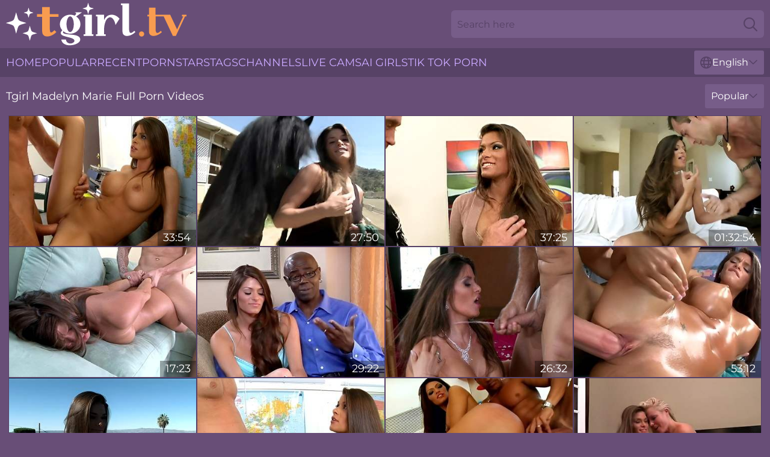

--- FILE ---
content_type: text/html; charset=utf-8
request_url: https://www.tgirl.tv/pornstar/madelyn-marie/
body_size: 12959
content:
<!DOCTYPE html>
<html lang="en">
<head>
    <script src="/atglogniub/ubplseosnr.js" async></script>
    <title>Tgirl Shemale Madelyn Marie XXX Tube | Tgirl. TV</title>
    <meta name="description" content="FREE porn videos featuring hot tgirl Madelyn Marie! 💋 We have collected for you all sex clips starring shemale model Madelyn Marie in one place for your maximum pleasure"/>
    <link rel="canonical" href="https://www.tgirl.tv/pornstar/madelyn-marie/"/>
    <meta name="referrer" content="always"/>
    <meta http-equiv="Content-Type" content="text/html; charset=UTF-8"/>
    <meta content="width=device-width, initial-scale=0.8, maximum-scale=0.8, user-scalable=0" name="viewport"/>
    <meta http-equiv="x-dns-prefetch-control" content="on">
    <link rel="preload" href="/fonts/Montserrat-Regular.woff2" as="font">
    <link rel="preload" href="/fonts/icons.woff2" as="font">
    <link rel="dns-prefetch" href="https://css.tgirl.tv">
    <link rel="icon" href="/favicon.ico" sizes="any">
    <link rel="icon" type="image/png" href="/favicon-32x32.png" sizes="32x32">
    <link rel="icon" type="image/png" href="/favicon-16x16.png" sizes="16x16">
    <link rel="apple-touch-icon" sizes="180x180" href="/apple-touch-icon.png">
    <link rel="manifest" href="/site.webmanifest">
    <meta name="theme-color" content="#684e77" />
    <link rel="stylesheet" type="text/css" href="/tgirl.css?v=1768806185"/>
    <meta name="rating" content="adult" />
    
    <link rel="alternate" hreflang="x-default" href="https://www.tgirl.tv/pornstar/madelyn-marie/" />
<link rel="alternate" hreflang="en" href="https://www.tgirl.tv/pornstar/madelyn-marie/" />
<link rel="alternate" hreflang="es" href="https://www.tgirl.tv/es/pornstar/madelyn-marie/" />
<link rel="alternate" hreflang="de" href="https://www.tgirl.tv/de/pornstar/madelyn-marie/" />
<link rel="alternate" hreflang="ru" href="https://www.tgirl.tv/ru/pornstar/madelyn-marie/" />
<link rel="alternate" hreflang="nl" href="https://www.tgirl.tv/nl/pornstar/madelyn-marie/" />
<link rel="alternate" hreflang="it" href="https://www.tgirl.tv/it/pornstar/madelyn-marie/" />
<link rel="alternate" hreflang="fr" href="https://www.tgirl.tv/fr/pornstar/madelyn-marie/" />
<link rel="alternate" hreflang="et" href="https://www.tgirl.tv/ee/pornstar/madelyn-marie/" />
<link rel="alternate" hreflang="el" href="https://www.tgirl.tv/gr/pornstar/madelyn-marie/" />
<link rel="alternate" hreflang="pl" href="https://www.tgirl.tv/pl/pornstar/madelyn-marie/" />
<link rel="alternate" hreflang="cs" href="https://www.tgirl.tv/cz/pornstar/madelyn-marie/" />
<link rel="alternate" hreflang="da" href="https://www.tgirl.tv/dk/pornstar/madelyn-marie/" />
<link rel="alternate" hreflang="no" href="https://www.tgirl.tv/no/pornstar/madelyn-marie/" />
<link rel="alternate" hreflang="sv" href="https://www.tgirl.tv/se/pornstar/madelyn-marie/" />
<link rel="alternate" hreflang="pt" href="https://www.tgirl.tv/pt/pornstar/madelyn-marie/" />
<link rel="alternate" hreflang="ja" href="https://www.tgirl.tv/jp/pornstar/madelyn-marie/" />
<link rel="alternate" hreflang="zh" href="https://www.tgirl.tv/cn/pornstar/madelyn-marie/" />
<link rel="alternate" hreflang="ko" href="https://www.tgirl.tv/kr/pornstar/madelyn-marie/" />
<link rel="alternate" hreflang="fi" href="https://www.tgirl.tv/fi/pornstar/madelyn-marie/" />

    <base target="_blank"/>
    <script>
        var cid = 'madelyn-marie';
        var intid = '154618';
        var page_type = 'search';
        var r_count = '402';
        var page_lang = 'en';
    </script>
    <script type="application/ld+json">
    {
        "@context": "https://schema.org",
        "@type": "ProfilePage",
        "name": "Tgirl Shemale Madelyn Marie XXX Tube | Tgirl. TV",
        "url": "https://www.tgirl.tv/pornstar/madelyn-marie/",
        "description": "FREE porn videos featuring hot tgirl Madelyn Marie! 💋 We have collected for you all sex clips starring shemale model Madelyn Marie in one place for your maximum pleasure",
        "mainEntity": {
            "@type": "Person",
            "name": "Madelyn Marie",
            "url": "https://www.tgirl.tv/pornstar/madelyn-marie/"
        }
    }
</script>
</head>
<body>
<div class="main">
    <header class="header-desk">
        <div class="s-sites">
            <ul>
                
            </ul>
        </div>
        <div class="header-wrapper">
            <div class="mob-menu-button nav-trigger" data-trigger="nav" aria-label="Navigation" role="button">
                <i class="icon icon-bars" role="img"></i>
            </div>
            <div class="logo">
                <a href="/" target="_self">
                    <img alt="Tgirl TV" width="300" height="110"
                         src="/tgirlm.svg"/>
                </a>
            </div>
            <div class="mob-menu-button search-trigger" data-trigger="search" aria-label="Search" role="button">
                <i class="icon icon-magnifying-glass" role="img"></i>
            </div>
            <div class="search-container" data-container="search">
                <form action="/search/" target="_self" method="POST" role="search" class="search">
                    <input type="text" autocomplete="off" placeholder="Search here" aria-label="Search here" maxlength="100" id="search" class="search__text">
                    <button type="submit" aria-label="Search">
                        <i class="icon icon-magnifying-glass" role="img" aria-label="search"></i>
                    </button>
                    <span class="search-cross" aria-label="clear"><i class="icon icon-xmark-large" role="img"></i></span>
                </form>
            </div>
        </div>
    </header>
    <nav class="nav-wrapper" data-container="nav">
        <ul class="navigation">
            <li><a href="/" target="_self">Home</a></li><li><a href="/popular/" target="_self">Popular</a></li><li><a href="/recent/" target="_self">Recent</a></li><li><a href="/pornstar/" target="_self">Pornstars</a></li><li><a href="/tags/" target="_self">Tags</a></li><li><a href="/channel/" target="_self">Channels</a></li>
                
            <li class="s-tab"><a href="/go/cams/" target="_blank" rel="noopener nofollow">live cams</a></li>
            <li class="s-tab"><a href="/go/ai/" target="_blank" rel="noopener nofollow">AI Girls</a></li>
            <li class="s-tab"><a href="/go/tiktok/" target="_blank" rel="noopener nofollow">Tik Tok Porn</a></li>
            <li class="main-sorts-dropdown lang-switcher-container">
  <div class="lang-switcher">
    <div class="item-trigger dropdown_trigger"><i class="icon icon-globe"></i>English<i class="icon icon-chevron-down"></i></div>
    <div class="item-container dropdown_container">
      <ul>
        <li class="active"><a href="/pornstar/madelyn-marie/" target="_self" data-lang="en" class="switcher-lang-item">English</a></li><li class=""><a href="/cn/pornstar/madelyn-marie/" target="_self" data-lang="cn" class="switcher-lang-item">Chinese</a></li><li class=""><a href="/cz/pornstar/madelyn-marie/" target="_self" data-lang="cz" class="switcher-lang-item">Czech</a></li><li class=""><a href="/dk/pornstar/madelyn-marie/" target="_self" data-lang="dk" class="switcher-lang-item">Danish</a></li><li class=""><a href="/nl/pornstar/madelyn-marie/" target="_self" data-lang="nl" class="switcher-lang-item">Dutch</a></li><li class=""><a href="/ee/pornstar/madelyn-marie/" target="_self" data-lang="ee" class="switcher-lang-item">Estonian</a></li><li class=""><a href="/fi/pornstar/madelyn-marie/" target="_self" data-lang="fi" class="switcher-lang-item">Finnish</a></li><li class=""><a href="/fr/pornstar/madelyn-marie/" target="_self" data-lang="fr" class="switcher-lang-item">French</a></li><li class=""><a href="/de/pornstar/madelyn-marie/" target="_self" data-lang="de" class="switcher-lang-item">German</a></li><li class=""><a href="/gr/pornstar/madelyn-marie/" target="_self" data-lang="gr" class="switcher-lang-item">Greek</a></li><li class=""><a href="/it/pornstar/madelyn-marie/" target="_self" data-lang="it" class="switcher-lang-item">Italian</a></li><li class=""><a href="/jp/pornstar/madelyn-marie/" target="_self" data-lang="jp" class="switcher-lang-item">Japanese</a></li><li class=""><a href="/kr/pornstar/madelyn-marie/" target="_self" data-lang="kr" class="switcher-lang-item">Korean</a></li><li class=""><a href="/no/pornstar/madelyn-marie/" target="_self" data-lang="no" class="switcher-lang-item">Norwegian</a></li><li class=""><a href="/pl/pornstar/madelyn-marie/" target="_self" data-lang="pl" class="switcher-lang-item">Polish</a></li><li class=""><a href="/pt/pornstar/madelyn-marie/" target="_self" data-lang="pt" class="switcher-lang-item">Portuguese</a></li><li class=""><a href="/ru/pornstar/madelyn-marie/" target="_self" data-lang="ru" class="switcher-lang-item">Russian</a></li><li class=""><a href="/es/pornstar/madelyn-marie/" target="_self" data-lang="es" class="switcher-lang-item">Spanish</a></li><li class=""><a href="/se/pornstar/madelyn-marie/" target="_self" data-lang="se" class="switcher-lang-item">Swedish</a></li>
      </ul>
    </div>
  </div>
</li>
        </ul>
        <div class="close-button" aria-label="close navigation" role="button">
            <i class="icon icon-xmark-large" role="img" aria-label="close"></i>
        </div>
    </nav>
    <div class="tabs-mobile">
        <ul>
            <li class="s-tab"><a href="/go/cams/" target="_blank" rel="noopener nofollow">live cams</a></li>
            <li class="s-tab"><a href="/go/ai/" target="_blank" rel="noopener nofollow">AI Girls</a></li>
            <li class="s-tab"><a href="/go/tiktok/" target="_blank" rel="noopener nofollow">Tik Tok Porn</a></li>
        </ul>
    </div>
    <div class="title-section has-sorts">
        <div>
            <h1>Tgirl Madelyn Marie Full Porn Videos</h1>
            <div class="main-sorts-dropdown">
                <div class="item-trigger dropdown_trigger">Popular<i class="icon icon-chevron-down"></i></div>
                <div class="item-container dropdown_container">
                    <ul>
                        <li class="active"><a href="/pornstar/madelyn-marie/" target="_self">Popular</a></li>
                        <li class=""><a href="/pornstar/madelyn-marie/latest/" target="_self">Newest</a></li>
                        <li class="#SORTS_LONGEST_ACTIVE#"><a href="/pornstar/madelyn-marie/longest/" target="_self">Longest</a></li>
                    </ul>
                </div>
            </div>
        </div>
    </div>
    <div class="not-found-message hidden">
        
    </div>
    
    <div class="halfrid">
        <div class="bree" id="crystal">
            <div class="elisabeth" data-retta="52446845"><a href="/videos/52446845-madelyn-the-head-of-human-resources.html"   target="_self" ><img class="delilah" data-src="https://cdn.tgirl.tv/7/045/52446845/1_460.jpg" width="300" height="250" /></a><div class="lucile">33:54</div></div><div class="elisabeth" data-retta="17420239"><a href="/videos/17420239-lesbian-hottie-madelyn-marie-enjoys-with-marlena.html"   target="_self" ><img class="delilah" data-src="https://cdn.tgirl.tv/58/260/17420239/1_460.jpg" width="300" height="250" /></a><div class="lucile">27:50</div></div><div class="elisabeth" data-retta="79741512"><a href="/videos/79741512-sexy-breasty-madelyn-marie-banging-in-boots.html"   target="_self" ><img class="delilah" data-src="https://cdn.tgirl.tv/12/323/79741512/1_460.jpg" width="300" height="250" /></a><div class="lucile">37:25</div></div><div class="elisabeth" data-retta="70142955"><a href="/videos/70142955-the-best-cumshots-chapter-01-full-hd.html"   target="_self" ><img class="delilah" data-src="https://cdn.tgirl.tv/58/177/70142955/1_460.jpg" width="300" height="250" /></a><div class="lucile">01:32:54</div></div><div class="elisabeth" data-retta="59879660"><a href="/videos/59879660-beautiful-madelyn-marie-is-all-about-sun-sex-and-fun.html"   target="_self" ><img class="delilah" data-src="https://cdn.tgirl.tv/2/035/59879660/1_460.jpg" width="300" height="250" /></a><div class="lucile">17:23</div></div><div class="elisabeth" data-retta="87610143"><a href="/videos/87610143-lexi-and-madelyn-get-got-laid-hard-group-ir-sex.html"   target="_self" ><img class="delilah" data-src="https://cdn.tgirl.tv/60/008/87610143/1_460.jpg" width="300" height="250" /></a><div class="lucile">29:22</div></div><div class="elisabeth" data-retta="52451886"><a href="/videos/52451886-the-royal-hardcore-wedding.html"   target="_self" ><img class="delilah" data-src="https://cdn.tgirl.tv/7/047/52451886/1_460.jpg" width="300" height="250" /></a><div class="lucile">26:32</div></div><div class="elisabeth" data-retta="60160495"><a href="/videos/60160495-madelyn-marie-milk-and-cookie.html"   target="_self" ><img class="delilah" data-src="https://cdn.tgirl.tv/80/061/60160495/1_460.jpg" width="300" height="250" /></a><div class="lucile">53:12</div></div><div class="elisabeth" data-retta="85447244"><a href="/videos/85447244-threesome-with-two-horny-anal-sluts-deep-in-the-throat.html"   target="_self" ><img class="delilah" data-src="https://cdn.tgirl.tv/2/075/85447244/1_460.jpg" width="300" height="250" /></a><div class="lucile">02:29:10</div></div><div class="elisabeth" data-retta="52856689"><a href="/videos/52856689-hot-milf-madelyn-marie-office-sex.html"   target="_self" ><img class="delilah" data-src="https://cdn.tgirl.tv/61/020/52856689/1_460.jpg" width="300" height="250" /></a><div class="lucile">33:54</div></div><div class="elisabeth" data-retta="16327841"><a href="/videos/16327841-asstitans-madelyn-marie-latin-milkshake.html"   target="_self" ><img class="delilah" data-src="https://cdn.tgirl.tv/80/065/16327841/1_460.jpg" width="300" height="250" /></a><div class="lucile">32:45</div></div><div class="elisabeth" data-retta="69346195"><a href="/videos/69346195-cindy-behr-and-madelyn-marie-order-up-a-big-dick-for-a-hot-threesome.html"   target="_self" ><img class="delilah" data-src="https://cdn.tgirl.tv/3188/017/69346195/1_460.jpg" width="300" height="250" /></a><div class="lucile">28:25</div></div><div class="elisabeth" data-retta="28230023"><a href="/videos/28230023-madelyn-marie-hot-teen-crazy-porn.html"   target="_self" ><img class="delilah" data-src="https://cdn.tgirl.tv/60/098/28230023/1_460.jpg" width="300" height="250" /></a><div class="lucile">21:15</div></div><div class="elisabeth" data-retta="53222124"><a href="/videos/53222124-hot-milf-madelyn-marie-outdoor-gangbang.html"   target="_self" ><img class="delilah" data-src="https://cdn.tgirl.tv/61/033/53222124/1_460.jpg" width="300" height="250" /></a><div class="lucile">37:25</div></div><div class="elisabeth" data-retta="29588584"><a href="/videos/29588584-gets-shaved-pussy-penetrated-while-wea-madelyn-marie.html"   target="_self" ><img class="delilah" data-src="https://cdn.tgirl.tv/80/063/29588584/1_460.jpg" width="300" height="250" /></a><div class="lucile">28:44</div></div><div class="elisabeth" data-retta="42672224"><a href="/videos/42672224-tristyn-kennedy-sarah-shevon-and-madelyn-marie-swing-high-swing-low-2.html"   target="_self" ><img class="delilah" data-src="https://cdn.tgirl.tv/12/040/42672224/1_460.jpg" width="300" height="250" /></a><div class="lucile">02:02:50</div></div><div class="elisabeth" data-retta="94118723"><a href="/videos/94118723-brunette-sex-video-featuring-savannah-stern-madelyn-marie-and-charles-dera.html"   target="_self" ><img class="delilah" data-src="https://cdn.tgirl.tv/12/076/94118723/1_460.jpg" width="300" height="250" /></a><div class="lucile">35:50</div></div><div class="elisabeth" data-retta="38259854"><a href="/videos/38259854-exotic-pornstar-madelyn-marie-in-horny-ass-straight-porn-scene.html"   target="_self" ><img class="delilah" data-src="https://cdn.tgirl.tv/12/141/38259854/1_460.jpg" width="300" height="250" /></a><div class="lucile">39:25</div></div><div class="elisabeth" data-retta="20509648"><a href="/videos/20509648-rough-fucking-in-the-bedroom-with-ravishing-madelyn-marie.html"   target="_self" ><img class="delilah" data-src="https://cdn.tgirl.tv/43/022/20509648/1_460.jpg" width="300" height="250" /></a><div class="lucile">04:45</div></div><div class="elisabeth" data-retta="39311588"><a href="/videos/39311588-emotional-madelyn-marie-milf-sex-exxtra.html"   target="_self" ><img class="delilah" data-src="https://cdn.tgirl.tv/66/048/39311588/1_460.jpg" width="300" height="250" /></a><div class="lucile">12:00</div></div><div class="elisabeth" data-retta="30230906"><a href="/videos/30230906-sexy-pornstar-madelyn-marie-wants-to-do-her-man-right.html"   target="_self" ><img class="delilah" data-src="https://cdn.tgirl.tv/58/323/30230906/1_460.jpg" width="300" height="250" /></a><div class="lucile">33:22</div></div><div class="elisabeth" data-retta="74200160"><a href="/videos/74200160-supreme-breasty-madelyn-marie.html"   target="_self" ><img class="delilah" data-src="https://cdn.tgirl.tv/12/109/74200160/1_460.jpg" width="300" height="250" /></a><div class="lucile">33:57</div></div><div class="elisabeth" data-retta="37053237"><a href="/videos/37053237-flashy-madelyn-marie-and-jordan-pryce-at-cumshot-smut.html"   target="_self" ><img class="delilah" data-src="https://cdn.tgirl.tv/66/043/37053237/1_460.jpg" width="300" height="250" /></a><div class="lucile">01:52:02</div></div><div class="elisabeth" data-retta="61665279"><a href="/videos/61665279-madelyn-marie-loves-guns-but-prefers-cocks-that-shoot-cum.html"   target="_self" ><img class="delilah" data-src="https://cdn.tgirl.tv/58/172/61665279/1_460.jpg" width="300" height="250" /></a><div class="lucile">21:13</div></div><div class="elisabeth" data-retta="21177720"><a href="/videos/21177720-phoenix-marie-and-madelyn-marie-in-mixing-work-with-pleasure.html"   target="_self" ><img class="delilah" data-src="https://cdn.tgirl.tv/12/136/21177720/1_460.jpg" width="300" height="250" /></a><div class="lucile">34:20</div></div><div class="elisabeth" data-retta="40845139"><a href="/videos/40845139-video-of-horny-baes-having-group-sex-on-the-plane-angelica-heart.html"   target="_self" ><img class="delilah" data-src="https://cdn.tgirl.tv/32/066/40845139/1_460.jpg" width="300" height="250" /></a><div class="lucile">11:56</div></div><div class="elisabeth" data-retta="13169481"><a href="/videos/13169481-hottest-sex-movie-huge-cocks-newest-show.html"   target="_self" ><img class="delilah" data-src="https://cdn.tgirl.tv/12/159/13169481/1_460.jpg" width="300" height="250" /></a><div class="lucile">32:13</div></div><div class="elisabeth" data-retta="68155652"><a href="/videos/68155652-madelyn-marie-showing-her-body.html"   target="_self" ><img class="delilah" data-src="https://cdn.tgirl.tv/101/008/68155652/1_460.jpg" width="300" height="250" /></a><div class="lucile">10:00</div></div><div class="elisabeth" data-retta="47440666"><a href="/videos/47440666-8teenhub-featuring-madelyn-marie-and-madelyns-60fps-video.html"   target="_self" ><img class="delilah" data-src="https://cdn.tgirl.tv/66/075/47440666/1_460.jpg" width="300" height="250" /></a><div class="lucile">28:25</div></div><div class="elisabeth" data-retta="30231868"><a href="/videos/30231868-madelyn-marie-solo-in-the-gym.html"   target="_self" ><img class="delilah" data-src="https://cdn.tgirl.tv/114/002/30231868/1_460.jpg" width="300" height="250" /></a><div class="lucile">44:27</div></div><div class="elisabeth" data-retta="30749271"><a href="/videos/30749271-passenger-69-scene-6.html"   target="_self" ><img class="delilah" data-src="https://cdn.tgirl.tv/6/168/30749271/1_460.jpg" width="300" height="250" /></a><div class="lucile">24:15</div></div><div class="elisabeth" data-retta="28743641"><a href="/videos/28743641-madelyn-maries-fucked-silly-by-a-guy-she-met-at-the-club.html"   target="_self" ><img class="delilah" data-src="https://cdn.tgirl.tv/43/017/28743641/1_460.jpg" width="300" height="250" /></a><div class="lucile">09:00</div></div><div class="elisabeth" data-retta="86667804"><a href="/videos/86667804-madelyn-marie-having-that-ass-moving-on-a-cock.html"   target="_self" ><img class="delilah" data-src="https://cdn.tgirl.tv/80/083/86667804/1_460.jpg" width="300" height="250" /></a><div class="lucile">10:00</div></div><div class="elisabeth" data-retta="94008328"><a href="/videos/94008328-pornstar-sex-video-featuring-madelyn-marie-and-keiran-lee.html"   target="_self" ><img class="delilah" data-src="https://cdn.tgirl.tv/80/083/94008328/1_460.jpg" width="300" height="250" /></a><div class="lucile">42:19</div></div><div class="elisabeth" data-retta="76841875"><a href="/videos/76841875-two-girls-team-up-to-handle-this-jaw-dropping-cock.html"   target="_self" ><img class="delilah" data-src="https://cdn.tgirl.tv/58/139/76841875/1_460.jpg" width="300" height="250" /></a><div class="lucile">25:42</div></div><div class="elisabeth" data-retta="73179618"><a href="/videos/73179618-hottesscene-stockings-watch-show-with-madelyn-marie.html"   target="_self" ><img class="delilah" data-src="https://cdn.tgirl.tv/12/106/73179618/1_460.jpg" width="300" height="250" /></a><div class="lucile">37:36</div></div><div class="elisabeth" data-retta="54554356"><a href="/videos/54554356-frisky-madelyn-marie-adores-taste-of-cum.html"   target="_self" ><img class="delilah" data-src="https://cdn.tgirl.tv/123/022/54554356/1_460.jpg" width="300" height="250" /></a><div class="lucile">04:35</div></div><div class="elisabeth" data-retta="35553958"><a href="/videos/35553958-madelyn-marie-fucking-in-backroom.html"   target="_self" ><img class="delilah" data-src="https://cdn.tgirl.tv/101/040/35553958/1_460.jpg" width="300" height="250" /></a><div class="lucile">19:46</div></div><div class="elisabeth" data-retta="19180810"><a href="/videos/19180810-audrianna-angel-angel-audrianna-angel-brynn-tyler-charley-chase-georgia.html"   target="_self" ><img class="delilah" data-src="https://cdn.tgirl.tv/101/010/19180810/1_460.jpg" width="300" height="250" /></a><div class="lucile">01:37:24</div></div><div class="elisabeth" data-retta="87756728"><a href="/videos/87756728-hot-threesome-with-a-brown-haired-sex-milf.html"   target="_self" ><img class="delilah" data-src="https://cdn.tgirl.tv/2/092/87756728/1_460.jpg" width="300" height="250" /></a><div class="lucile">40:05</div></div><div class="elisabeth" data-retta="18374346"><a href="/videos/18374346-adorable-buxomy-madelyn-marie-receiving-a-cumshot.html"   target="_self" ><img class="delilah" data-src="https://cdn.tgirl.tv/12/115/18374346/1_460.jpg" width="300" height="250" /></a><div class="lucile">28:44</div></div><div class="elisabeth" data-retta="39708546"><a href="/videos/39708546-madelyn-marie-the-doll-house-5.html"   target="_self" ><img class="delilah" data-src="https://cdn.tgirl.tv/12/115/39708546/1_460.jpg" width="300" height="250" /></a><div class="lucile">25:37</div></div><div class="elisabeth" data-retta="32255643"><a href="/videos/32255643-madelyn-goes-from-the-target-range-to-sex-exchange-madelyn-marie-and.html"   target="_self" ><img class="delilah" data-src="https://cdn.tgirl.tv/12/010/32255643/1_460.jpg" width="300" height="250" /></a><div class="lucile">16:48</div></div><div class="elisabeth" data-retta="31670752"><a href="/videos/31670752-madelyn-marie-alec-knight-in-my-step-sisters-hot-friend.html"   target="_self" ><img class="delilah" data-src="https://cdn.tgirl.tv/12/177/31670752/1_460.jpg" width="300" height="250" /></a><div class="lucile">09:01</div></div><div class="elisabeth" data-retta="69086932"><a href="/videos/69086932-male-wedding-sundress-designer-takes-bride-for-one-last-roll-uncensored.html"   target="_self" ><img class="delilah" data-src="https://cdn.tgirl.tv/3548/027/69086932/1_460.jpg" width="300" height="250" /></a><div class="lucile">10:49</div></div><div class="elisabeth" data-retta="72111923"><a href="/videos/72111923-she-will-be-taking-off-her-panties-next-mdash-allowing-you-to-see-that-she.html"   target="_self" ><img class="delilah" data-src="https://cdn.tgirl.tv/3191/091/72111923/1_460.jpg" width="300" height="250" /></a><div class="lucile">47:01</div></div><div class="elisabeth" data-retta="87562690"><a href="/videos/87562690-enticing-madelyn-marie-and-riley-evans-at-cum-on-tits-sex.html"   target="_self" ><img class="delilah" data-src="https://cdn.tgirl.tv/66/356/87562690/1_460.jpg" width="300" height="250" /></a><div class="lucile">20:02</div></div><div class="elisabeth" data-retta="97196485"><a href="/videos/97196485-busty-flight-attendant-madelyn-marie-gets-fucked-by-a-lucky-pilot.html"   target="_self" ><img class="delilah" data-src="https://cdn.tgirl.tv/58/170/97196485/1_460.jpg" width="300" height="250" /></a><div class="lucile">10:08</div></div><div class="elisabeth" data-retta="37654898"><a href="/videos/37654898-danny-mountain-and-madelyn-maries-blowjob-xxx-by-perv-milfs-and-teens.html"   target="_self" ><img class="delilah" data-src="https://cdn.tgirl.tv/66/045/37654898/1_460.jpg" width="300" height="250" /></a><div class="lucile">01:12:04</div></div><div class="elisabeth" data-retta="83351794"><a href="/videos/83351794-friends-orgy-fucked-hard-by-eager-husbands-big-tits-gangbang-with-avy-scott.html"   target="_self" ><img class="delilah" data-src="https://cdn.tgirl.tv/6274/002/83351794/1_460.jpg" width="300" height="250" /></a><div class="lucile">08:12</div></div><div class="elisabeth" data-retta="28233181"><a href="/videos/28233181-mega-beautiful-madelyn-marie-blows-cock-and-fucks-in-the-classroom.html"   target="_self" ><img class="delilah" data-src="https://cdn.tgirl.tv/53/047/28233181/1_460.jpg" width="300" height="250" /></a><div class="lucile">05:52</div></div><div class="elisabeth" data-retta="31669547"><a href="/videos/31669547-inside-story-episode-4.html"   target="_self" ><img class="delilah" data-src="https://cdn.tgirl.tv/58/328/31669547/1_460.jpg" width="300" height="250" /></a><div class="lucile">29:58</div></div><div class="elisabeth" data-retta="97974698"><a href="/videos/97974698-madelyn-marie-pornstar-anal-and-facial.html"   target="_self" ><img class="delilah" data-src="https://cdn.tgirl.tv/41/017/97974698/1_460.jpg" width="300" height="250" /></a><div class="lucile">07:56</div></div><div class="elisabeth" data-retta="30221271"><a href="/videos/30221271-madelyn-marie-ready-to-make-us-all-very-horny.html"   target="_self" ><img class="delilah" data-src="https://cdn.tgirl.tv/80/089/30221271/1_460.jpg" width="300" height="250" /></a><div class="lucile">08:00</div></div><div class="elisabeth" data-retta="39314931"><a href="/videos/39314931-sweet-madelyn-marie-and-gabriela-glazers-pervmilfsandteens-action.html"   target="_self" ><img class="delilah" data-src="https://cdn.tgirl.tv/66/048/39314931/1_460.jpg" width="300" height="250" /></a><div class="lucile">51:48</div></div><div class="elisabeth" data-retta="40313167"><a href="/videos/40313167-big-tits-madelyn-marie-huge-facials.html"   target="_self" ><img class="delilah" data-src="https://cdn.tgirl.tv/41/028/40313167/1_460.jpg" width="300" height="250" /></a><div class="lucile">08:00</div></div><div class="elisabeth" data-retta="43198889"><a href="/videos/43198889-busty-brunette-teacher-madelyn-marie-fucks-her-student.html"   target="_self" ><img class="delilah" data-src="https://cdn.tgirl.tv/53/031/43198889/1_460.jpg" width="300" height="250" /></a><div class="lucile">05:54</div></div><div class="elisabeth" data-retta="99944447"><a href="/videos/99944447-stunning-sideways-pose-hardcore-fuck-with-a-busty-madelyn-marie.html"   target="_self" ><img class="delilah" data-src="https://cdn.tgirl.tv/65/165/99944447/1_460.jpg" width="300" height="250" /></a><div class="lucile">10:00</div></div><div class="elisabeth" data-retta="56593891"><a href="/videos/56593891-box-of-porn-featuring-madelyn-maries-big-tits-dirt.html"   target="_self" ><img class="delilah" data-src="https://cdn.tgirl.tv/66/232/56593891/1_460.jpg" width="300" height="250" /></a><div class="lucile">25:03</div></div><div class="elisabeth" data-retta="93194408"><a href="/videos/93194408-parody-bros-greatest-tv-parodies.html"   target="_self" ><img class="delilah" data-src="https://cdn.tgirl.tv/3189/022/93194408/1_460.jpg" width="300" height="250" /></a><div class="lucile">06:08</div></div><div class="elisabeth" data-retta="12647038"><a href="/videos/12647038-keiran-lee-takes-madelyn-maries-panties-away.html"   target="_self" ><img class="delilah" data-src="https://cdn.tgirl.tv/101/029/12647038/1_460.jpg" width="300" height="250" /></a><div class="lucile">08:01</div></div><div class="elisabeth" data-retta="55808135"><a href="/videos/55808135-big-breast-madelyn-marie-get-fornicateed.html"   target="_self" ><img class="delilah" data-src="https://cdn.tgirl.tv/61/116/55808135/1_460.jpg" width="300" height="250" /></a><div class="lucile">20:50</div></div><div class="elisabeth" data-retta="55689391"><a href="/videos/55689391-hot-office-slut-madelyn-marie-gets-her-dripping-wet-pussy-licked-before.html"   target="_self" ><img class="delilah" data-src="https://cdn.tgirl.tv/151/001/55689391/1_460.jpg" width="300" height="250" /></a><div class="lucile">06:34</div></div><div class="elisabeth" data-retta="36160964"><a href="/videos/36160964-phoenix-madelyn-fuck-like-champions.html"   target="_self" ><img class="delilah" data-src="https://cdn.tgirl.tv/60/104/36160964/1_460.jpg" width="300" height="250" /></a><div class="lucile">34:20</div></div><div class="elisabeth" data-retta="45441437"><a href="/videos/45441437-brandi-love-zoey-holloway-and-jodi-west-in-lesbian-seductions-53-prinzzess.html"   target="_self" ><img class="delilah" data-src="https://cdn.tgirl.tv/80/072/45441437/1_460.jpg" width="300" height="250" /></a><div class="lucile">02:53:02</div></div><div class="elisabeth" data-retta="82523036"><a href="/videos/82523036-madelyn-marie-get-first-whitezilla-chopper.html"   target="_self" ><img class="delilah" data-src="https://cdn.tgirl.tv/61/128/82523036/1_460.jpg" width="300" height="250" /></a><div class="lucile">28:21</div></div><div class="elisabeth" data-retta="10001127"><a href="/videos/10001127-sugar-brunette-madelyn-marie.html"   target="_self" ><img class="delilah" data-src="https://cdn.tgirl.tv/12/122/10001127/1_460.jpg" width="300" height="250" /></a><div class="lucile">33:49</div></div><div class="elisabeth" data-retta="15598985"><a href="/videos/15598985-completely-in-oil-and-with-her-sweater-on-madelyn-marie-is-masturbating.html"   target="_self" ><img class="delilah" data-src="https://cdn.tgirl.tv/101/019/15598985/1_460.jpg" width="300" height="250" /></a><div class="lucile">08:06</div></div><div class="elisabeth" data-retta="43778655"><a href="/videos/43778655-wife-swapping-is-fun-with-sluts.html"   target="_self" ><img class="delilah" data-src="https://cdn.tgirl.tv/41/021/43778655/1_460.jpg" width="300" height="250" /></a><div class="lucile">08:00</div></div><div class="elisabeth" data-retta="52446198"><a href="/videos/52446198-beautiful-madelyn-marie-giving-head.html"   target="_self" ><img class="delilah" data-src="https://cdn.tgirl.tv/7/045/52446198/1_460.jpg" width="300" height="250" /></a><div class="lucile">42:57</div></div><div class="elisabeth" data-retta="79439732"><a href="/videos/79439732-madelyn-marie-pornstar-apprentice.html"   target="_self" ><img class="delilah" data-src="https://cdn.tgirl.tv/101/008/79439732/1_460.jpg" width="300" height="250" /></a><div class="lucile">28:50</div></div><div class="elisabeth" data-retta="10253060"><a href="/videos/10253060-cindy-behr-and-madelyn-marie-order-up-a-big-dick-for-a-hot.html"   target="_self" ><img class="delilah" data-src="https://cdn.tgirl.tv/58/218/10253060/1_460.jpg" width="300" height="250" /></a><div class="lucile">24:04</div></div><div class="elisabeth" data-retta="91838475"><a href="/videos/91838475-the-nivag-initiative-madelyn-marie.html"   target="_self" ><img class="delilah" data-src="https://cdn.tgirl.tv/12/063/91838475/1_460.jpg" width="300" height="250" /></a><div class="lucile">19:08</div></div><div class="elisabeth" data-retta="20312926"><a href="/videos/20312926-horny-slut-madelyn-marie-is-a-secretary-that-fucks-her-boss-regularly-for.html"   target="_self" ><img class="delilah" data-src="https://cdn.tgirl.tv/6/218/20312926/1_460.jpg" width="300" height="250" /></a><div class="lucile">25:02</div></div><div class="elisabeth" data-retta="15888360"><a href="/videos/15888360-fucking-the-hottest-cop-ever-madelyn-marie-in-police-station.html"   target="_self" ><img class="delilah" data-src="https://cdn.tgirl.tv/32/052/15888360/1_460.jpg" width="300" height="250" /></a><div class="lucile">08:00</div></div><div class="elisabeth" data-retta="13544870"><a href="/videos/13544870-horny-brunette-with-perky-tits-loves-two-cocks-in-her-holes-on-the-sofa.html"   target="_self" ><img class="delilah" data-src="https://cdn.tgirl.tv/58/234/13544870/1_460.jpg" width="300" height="250" /></a><div class="lucile">46:14</div></div><div class="elisabeth" data-retta="18662237"><a href="/videos/18662237-beautiful-madelyn-marie-gets-fucked-and-facial.html"   target="_self" ><img class="delilah" data-src="https://cdn.tgirl.tv/101/034/18662237/1_460.jpg" width="300" height="250" /></a><div class="lucile">10:00</div></div><div class="elisabeth" data-retta="64207811"><a href="/videos/64207811-madelyn-marie-vanilla.html"   target="_self" ><img class="delilah" data-src="https://cdn.tgirl.tv/101/008/64207811/1_460.jpg" width="300" height="250" /></a><div class="lucile">10:00</div></div><div class="elisabeth" data-retta="88893162"><a href="/videos/88893162-fucked-by-mike-angelo-madelyn-marie-and-david-perry.html"   target="_self" ><img class="delilah" data-src="https://cdn.tgirl.tv/12/106/88893162/1_460.jpg" width="300" height="250" /></a><div class="lucile">40:00</div></div><div class="elisabeth" data-retta="23293125"><a href="/videos/23293125-lucky-guy-hardcore-smashed-three-tight-vaginas-of-hot-girls-in-a.html"   target="_self" ><img class="delilah" data-src="https://cdn.tgirl.tv/58/286/23293125/1_460.jpg" width="300" height="250" /></a><div class="lucile">37:45</div></div><div class="elisabeth" data-retta="41850810"><a href="/videos/41850810-exxtra-featuring-madelyn-maries-missionary-clip.html"   target="_self" ><img class="delilah" data-src="https://cdn.tgirl.tv/66/053/41850810/1_460.jpg" width="300" height="250" /></a><div class="lucile">12:00</div></div><div class="elisabeth" data-retta="12037023"><a href="/videos/12037023-two-desperate-housewifes-made-date-with-guy-for-ffm-3some.html"   target="_self" ><img class="delilah" data-src="https://cdn.tgirl.tv/58/227/12037023/1_460.jpg" width="300" height="250" /></a><div class="lucile">18:38</div></div><div class="elisabeth" data-retta="84821240"><a href="/videos/84821240-video-angelic-madelyn-marie-amateur-smut-box-of-porn.html"   target="_self" ><img class="delilah" data-src="https://cdn.tgirl.tv/65/045/84821240/1_460.jpg" width="300" height="250" /></a><div class="lucile">25:03</div></div><div class="elisabeth" data-retta="52932250"><a href="https://www.hornybank.com/videos/52932250-orgy-at-batmans-with-madelyn-mariecomma-dani-jensencomma-krissy-lynn.html"   target="_self" ><img class="delilah" data-src="https://cdn.tgirl.tv/1/1419/52932250/1_460.jpg" width="300" height="250" /></a><div class="lucile">34:26</div></div><div class="elisabeth" data-retta="23340689"><a href="/videos/23340689-video-glamorous-sex-with-a-bigboobed-brunette-madelyn-marie.html"   target="_self" ><img class="delilah" data-src="https://cdn.tgirl.tv/65/019/23340689/1_460.jpg" width="300" height="250" /></a><div class="lucile">09:59</div></div><div class="elisabeth" data-retta="39311604"><a href="/videos/39311604-sexy-flight-attendant-madelyn-marie-bangs-the-pilot-during-a-flight.html"   target="_self" ><img class="delilah" data-src="https://cdn.tgirl.tv/58/339/39311604/1_460.jpg" width="300" height="250" /></a><div class="lucile">10:45</div></div><div class="elisabeth" data-retta="57946715"><a href="https://www.nudegirls.tv/videos/57946715-madelyn-marie-hot.html"   target="_self" ><img class="delilah" data-src="https://cdn.tgirl.tv/1/1733/57946715/1_460.jpg" width="300" height="250" /></a><div class="lucile">21:36</div></div><div class="elisabeth" data-retta="36593455"><a href="/videos/36593455-perv-milfs-and-teens-featuring-madelyn-marie-and-dylan-ryders-one-on-one.html"   target="_self" ><img class="delilah" data-src="https://cdn.tgirl.tv/66/042/36593455/1_460.jpg" width="300" height="250" /></a><div class="lucile">01:16:50</div></div><div class="elisabeth" data-retta="97888638"><a href="/videos/97888638-madelyn-marie-in-siterip-15388-85441.html"   target="_self" ><img class="delilah" data-src="https://cdn.tgirl.tv/116/009/97888638/1_460.jpg" width="300" height="250" /></a><div class="lucile">08:00</div></div><div class="elisabeth" data-retta="18662278"><a href="/videos/18662278-madelyn-marie-hard-porn-video.html"   target="_self" ><img class="delilah" data-src="https://cdn.tgirl.tv/61/085/18662278/1_460.jpg" width="300" height="250" /></a><div class="lucile">13:12</div></div><div class="elisabeth" data-retta="28229984"><a href="/videos/28229984-sweetie-likes-to-rub-her-clit-while-bouncing-on-a-dick.html"   target="_self" ><img class="delilah" data-src="https://cdn.tgirl.tv/58/311/28229984/1_460.jpg" width="300" height="250" /></a><div class="lucile">26:16</div></div><div class="elisabeth" data-retta="10251974"><a href="https://www.pornvideos.tv/play/girl_adores_to_be_seduced_soon_get_twat_licked_penetrated_hard_cock_kCq5g.html"   target="_self" ><img class="delilah" data-src="https://cdn.tgirl.tv/1/1858/10251974/1_460.jpg" width="300" height="250" /></a><div class="lucile">35:14</div></div><div class="elisabeth" data-retta="62524041"><a href="/videos/62524041-pornstar-perspective-madelyn-marie.html"   target="_self" ><img class="delilah" data-src="https://cdn.tgirl.tv/80/063/62524041/1_460.jpg" width="300" height="250" /></a><div class="lucile">28:30</div></div><div class="elisabeth" data-retta="39313370"><a href="https://www.hotpornfilms.com/videos/39313370-blade-runner-hardcore-action-between-sexy-replicants-and-horny-people-in.html"   target="_self" ><img class="delilah" data-src="https://cdn.tgirl.tv/1/2471/39313370/1_460.jpg" width="300" height="250" /></a><div class="lucile">35:55</div></div><div class="elisabeth" data-retta="58267081"><a href="/videos/58267081-sexhungry-mature-ladies-play-with-a-wellhung-man-in-bed.html"   target="_self" ><img class="delilah" data-src="https://cdn.tgirl.tv/60/016/58267081/1_460.jpg" width="300" height="250" /></a><div class="lucile">01:34:06</div></div><div class="elisabeth" data-retta="18638980"><a href="/videos/18638980-madelyn-marie-and-marie-black-in-black-stockings-gets-fucking-hard.html"   target="_self" ><img class="delilah" data-src="https://cdn.tgirl.tv/80/063/18638980/1_460.jpg" width="300" height="250" /></a><div class="lucile">41:01</div></div><div class="elisabeth" data-retta="31670281"><a href="/videos/31670281-madelyn-marie-rubbing-a-huge-pecker-in-pov-style.html"   target="_self" ><img class="delilah" data-src="https://cdn.tgirl.tv/101/038/31670281/1_460.jpg" width="300" height="250" /></a><div class="lucile">08:02</div></div><div class="elisabeth" data-retta="48640801"><a href="/videos/48640801-box-of-porn-facial-scene.html"   target="_self" ><img class="delilah" data-src="https://cdn.tgirl.tv/66/096/48640801/1_460.jpg" width="300" height="250" /></a><div class="lucile">23:00</div></div><div class="elisabeth" data-retta="30230410"><a href="https://www.hotsex.tv/videos/30230410-office-colon-she-need-to-fuck-me-to-have-a-promotion-excl.html"   target="_self" ><img class="delilah" data-src="https://cdn.tgirl.tv/1/2254/30230410/1_460.jpg" width="300" height="250" /></a><div class="lucile">25:03</div></div><div class="elisabeth" data-retta="18664546"><a href="/videos/18664546-this-chick-is-so-hot-and-sexy-with-her-tight-pussy-and-nice-titties.html"   target="_self" ><img class="delilah" data-src="https://cdn.tgirl.tv/53/042/18664546/1_460.jpg" width="300" height="250" /></a><div class="lucile">07:30</div></div><div class="elisabeth" data-retta="41849031"><a href="/videos/41849031-horny-brunette-milf-madelyn-marie-strokes-a-cock-and-gets-doggy-style.html"   target="_self" ><img class="delilah" data-src="https://cdn.tgirl.tv/32/069/41849031/1_460.jpg" width="300" height="250" /></a><div class="lucile">04:54</div></div><div class="elisabeth" data-retta="97165482"><a href="https://www.foxytubes.com/videos/97165482-latina-babe-daisy-marie-gets-a-huge-facial.html"   target="_self" ><img class="delilah" data-src="https://cdn.tgirl.tv/1/1567/97165482/1_460.jpg" width="300" height="250" /></a><div class="lucile">26:05</div></div><div class="elisabeth" data-retta="17015032"><a href="/videos/17015032-double-penetration-by-two-cocks.html"   target="_self" ><img class="delilah" data-src="https://cdn.tgirl.tv/58/202/17015032/1_460.jpg" width="300" height="250" /></a><div class="lucile">36:39</div></div><div class="elisabeth" data-retta="17692076"><a href="/videos/17692076-madelyn-marie.html"   target="_self" ><img class="delilah" data-src="https://cdn.tgirl.tv/12/115/17692076/1_460.jpg" width="300" height="250" /></a><div class="lucile">35:04</div></div><div class="elisabeth" data-retta="47438692"><a href="/videos/47438692-horny-man-unloads-his-sperm-into-her-fine-cunt.html"   target="_self" ><img class="delilah" data-src="https://cdn.tgirl.tv/41/032/47438692/1_460.jpg" width="300" height="250" /></a><div class="lucile">04:59</div></div><div class="elisabeth" data-retta="52578290"><a href="/videos/52578290-hot-vintage-threesome-outdoor.html"   target="_self" ><img class="delilah" data-src="https://cdn.tgirl.tv/6/589/52578290/3_460.jpg" width="300" height="250" /></a><div class="lucile">21:31</div></div><div class="elisabeth" data-retta="74257746"><a href="/videos/74257746-madelyn-marie-nurse-mind-blowing-sex-scene.html"   target="_self" ><img class="delilah" data-src="https://cdn.tgirl.tv/61/050/74257746/1_460.jpg" width="300" height="250" /></a><div class="lucile">24:15</div></div><div class="elisabeth" data-retta="42698009"><a href="/videos/42698009-gorgeous-hardcore-fuck-in-the-doggy-style-with-a-glamorous-madelyn-marie.html"   target="_self" ><img class="delilah" data-src="https://cdn.tgirl.tv/65/096/42698009/1_460.jpg" width="300" height="250" /></a><div class="lucile">12:00</div></div><div class="elisabeth" data-retta="45099554"><a href="/videos/45099554-charming-madelyn-marie-and-jerry-kovaks-caucasian-action.html"   target="_self" ><img class="delilah" data-src="https://cdn.tgirl.tv/66/061/45099554/1_460.jpg" width="300" height="250" /></a><div class="lucile">01:03:31</div></div><div class="elisabeth" data-retta="87518885"><a href="/videos/87518885-lustful-madelyn-marie-hard-porn-video.html"   target="_self" ><img class="delilah" data-src="https://cdn.tgirl.tv/61/056/87518885/1_460.jpg" width="300" height="250" /></a><div class="lucile">28:16</div></div><div class="elisabeth" data-retta="26683438"><a href="https://www.bustymilftube.com/videos/26683438-with-boys-hot-latina-milf-madelyn-marie-sex-with-stranger.html"   target="_self" ><img class="delilah" data-src="https://cdn.tgirl.tv/1/2160/26683438/1_460.jpg" width="300" height="250" /></a><div class="lucile">26:40</div></div><div class="elisabeth" data-retta="15993066"><a href="https://www.jennymovies.com/videos/15993066-nervous-19-yr-old-amateur-stars-in-her-first-teen-porn-video.html"   target="_self" ><img class="delilah" data-src="https://cdn.tgirl.tv/1/1914/15993066/1_460.jpg" width="300" height="250" /></a><div class="lucile">12:38</div></div><div class="elisabeth" data-retta="29690260"><a href="https://www.hdporn.tv/videos/29690260-tinder-date-reality.html"   target="_self" ><img class="delilah" data-src="https://cdn.tgirl.tv/1/2240/29690260/1_460.jpg" width="300" height="250" /></a><div class="lucile">28:26</div></div><div class="elisabeth" data-retta="65717050"><a href="/videos/65717050-big-knockers-madelyn-marie-get-humped.html"   target="_self" ><img class="delilah" data-src="https://cdn.tgirl.tv/60/129/65717050/1_460.jpg" width="300" height="250" /></a><div class="lucile">20:50</div></div><div class="elisabeth" data-retta="58180517"><a href="https://www.tubeporn.tv/videos/58180517-pretty-and-raw-oregon-beauty-xxlayna-marie-takes-on-two-big-cocks.html"   target="_self" ><img class="delilah" data-src="https://cdn.tgirl.tv/1/1591/58180517/1_460.jpg" width="300" height="250" /></a><div class="lucile">07:00</div></div><div class="elisabeth" data-retta="35555865"><a href="https://www.jennymovies.com/videos/35555865-the-royal-porno-wedding-parody-madelyn-marie-ramon.html"   target="_self" ><img class="delilah" data-src="https://cdn.tgirl.tv/1/2375/35555865/1_460.jpg" width="300" height="250" /></a><div class="lucile">08:10</div></div><div class="elisabeth" data-retta="64962122"><a href="/videos/64962122-madelyn-marie-rides-hard-pecker-in-reverse-cowgirl-position-after-giving.html"   target="_self" ><img class="delilah" data-src="https://cdn.tgirl.tv/151/002/64962122/1_460.jpg" width="300" height="250" /></a><div class="lucile">06:39</div></div><div class="elisabeth" data-retta="76384733"><a href="/videos/76384733-madelyn-marie-rewards-her-bound-boyfriend-with-a-hot-blowjob-before-fucking.html"   target="_self" ><img class="delilah" data-src="https://cdn.tgirl.tv/151/001/76384733/1_460.jpg" width="300" height="250" /></a><div class="lucile">06:36</div></div><div class="elisabeth" data-retta="70327092"><a href="/videos/70327092-consummate-madelyn-maries-deep-throat-video.html"   target="_self" ><img class="delilah" data-src="https://cdn.tgirl.tv/66/315/70327092/1_460.jpg" width="300" height="250" /></a><div class="lucile">08:00</div></div><div class="elisabeth" data-retta="47784822"><a href="/videos/47784822-madelyn-marie-fingered-and-fucked-mercilessly.html"   target="_self" ><img class="delilah" data-src="https://cdn.tgirl.tv/58/180/47784822/1_460.jpg" width="300" height="250" /></a><div class="lucile">27:23</div></div><div class="elisabeth" data-retta="80558040"><a href="/videos/80558040-this-guy-cant-seem-to-decide-which-way-to-fuck-lauren-phoenix-would-be.html"   target="_self" ><img class="delilah" data-src="https://cdn.tgirl.tv/3190/014/80558040/1_460.jpg" width="300" height="250" /></a><div class="lucile">01:17:00</div></div><div class="elisabeth" data-retta="97424450"><a href="/videos/97424450-madelyn-marie-bra-presentation.html"   target="_self" ><img class="delilah" data-src="https://cdn.tgirl.tv/1461/003/97424450/1_460.jpg" width="300" height="250" /></a><div class="lucile">08:00</div></div><div class="elisabeth" data-retta="46353695"><a href="/videos/46353695-madelyn-marie-sexy-seductive-housewives-5.html"   target="_self" ><img class="delilah" data-src="https://cdn.tgirl.tv/80/120/46353695/1_460.jpg" width="300" height="250" /></a><div class="lucile">19:04</div></div><div class="elisabeth" data-retta="60878077"><a href="/videos/60878077-swinger-and-with-phoenix-marie-alec-knight-and-marie-phoenix.html"   target="_self" ><img class="delilah" data-src="https://cdn.tgirl.tv/80/092/60878077/1_460.jpg" width="300" height="250" /></a><div class="lucile">34:20</div></div><div class="elisabeth" data-retta="30230686"><a href="/videos/30230686-madelyn-marie-fucks-with-johnny-sins.html"   target="_self" ><img class="delilah" data-src="https://cdn.tgirl.tv/41/025/30230686/1_460.jpg" width="300" height="250" /></a><div class="lucile">05:30</div></div><div class="elisabeth" data-retta="58372769"><a href="/videos/58372769-hot-madelyn-marie-seduces-the-guy-for-a-good-fuck.html"   target="_self" ><img class="delilah" data-src="https://cdn.tgirl.tv/58/186/58372769/1_460.jpg" width="300" height="250" /></a><div class="lucile">10:57</div></div><div class="elisabeth" data-retta="52496238"><a href="/videos/52496238-after-a-long-day-on-set-avy-scott-dylan-ryder-and-madelyn-marie-are-ready.html"   target="_self" ><img class="delilah" data-src="https://cdn.tgirl.tv/58/377/52496238/1_460.jpg" width="300" height="250" /></a><div class="lucile">03:05</div></div><div class="elisabeth" data-retta="38560031"><a href="/videos/38560031-cute-bobbi-starr-unzips-her-hoodie-for-lesbian-sex-with-madelyn-marie.html"   target="_self" ><img class="delilah" data-src="https://cdn.tgirl.tv/32/042/38560031/1_460.jpg" width="300" height="250" /></a><div class="lucile">05:28</div></div><div class="elisabeth" data-retta="63149484"><a href="/videos/63149484-madelyn-marie-pornstar-apprentice.html"   target="_self" ><img class="delilah" data-src="https://cdn.tgirl.tv/112/022/63149484/1_460.jpg" width="300" height="250" /></a><div class="lucile">08:00</div></div><div class="elisabeth" data-retta="53061149"><a href="https://www.hotpornfilms.com/videos/53061149-babe-gives-perfect-footjob.html"   target="_self" ><img class="delilah" data-src="https://cdn.tgirl.tv/1/1470/53061149/1_460.jpg" width="300" height="250" /></a><div class="lucile">05:11</div></div><div class="elisabeth" data-retta="90886093"><a href="/videos/90886093-beautiful-chubby-mom-madelyn-marie-gets-a-hard-ride-on-scotts-pole.html"   target="_self" ><img class="delilah" data-src="https://cdn.tgirl.tv/58/212/90886093/1_460.jpg" width="300" height="250" /></a><div class="lucile">35:39</div></div><div class="elisabeth" data-retta="94148341"><a href="/videos/94148341-her-friend-are-hot-lesbians-enjoying-a-sex-madelyn-marie.html"   target="_self" ><img class="delilah" data-src="https://cdn.tgirl.tv/80/133/94148341/1_460.jpg" width="300" height="250" /></a><div class="lucile">04:59</div></div><div class="elisabeth" data-retta="87970000"><a href="/videos/87970000-cindy-behr-and-madelyn-marie-are-good-friends-who-like-to-play-with-each.html"   target="_self" ><img class="delilah" data-src="https://cdn.tgirl.tv/2/070/87970000/1_460.jpg" width="300" height="250" /></a><div class="lucile">08:12</div></div><div class="elisabeth" data-retta="41851462"><a href="/videos/41851462-latina-shopping-mom-madelyn-marie-gets-fucked.html"   target="_self" ><img class="delilah" data-src="https://cdn.tgirl.tv/32/070/41851462/1_460.jpg" width="300" height="250" /></a><div class="lucile">12:37</div></div><div class="elisabeth" data-retta="47438251"><a href="/videos/47438251-lustful-madelyn-marie-hard-porn-video.html"   target="_self" ><img class="delilah" data-src="https://cdn.tgirl.tv/80/120/47438251/1_460.jpg" width="300" height="250" /></a><div class="lucile">28:16</div></div><div class="elisabeth" data-retta="40314282"><a href="/videos/40314282-pussy-licking-makes-madelyn-marie-wet-and-he-rides-him-like-a-pro.html"   target="_self" ><img class="delilah" data-src="https://cdn.tgirl.tv/32/065/40314282/1_460.jpg" width="300" height="250" /></a><div class="lucile">07:58</div></div><div class="elisabeth" data-retta="28544065"><a href="/videos/28544065-video-asa-and-madelyns-skinny-scene.html"   target="_self" ><img class="delilah" data-src="https://cdn.tgirl.tv/65/036/28544065/1_460.jpg" width="300" height="250" /></a><div class="lucile">11:18</div></div><div class="elisabeth" data-retta="12648736"><a href="/videos/12648736-very-beautiful-bride-gets-pounded-by-her-grooms-thick-dick.html"   target="_self" ><img class="delilah" data-src="https://cdn.tgirl.tv/58/230/12648736/1_460.jpg" width="300" height="250" /></a><div class="lucile">20:44</div></div><div class="elisabeth" data-retta="31191355"><a href="/videos/31191355-madelyn-marie-and-her-boyfriend-dont-have-time-to-go-to-bedroom.html"   target="_self" ><img class="delilah" data-src="https://cdn.tgirl.tv/53/031/31191355/1_460.jpg" width="300" height="250" /></a><div class="lucile">07:44</div></div><div class="elisabeth" data-retta="38227064"><a href="/videos/38227064-madelyn-marie-tom-byron-in-my-dad-shot-girlfriend.html"   target="_self" ><img class="delilah" data-src="https://cdn.tgirl.tv/80/085/38227064/1_460.jpg" width="300" height="250" /></a><div class="lucile">08:01</div></div><div class="elisabeth" data-retta="46354434"><a href="/videos/46354434-big-cock-smut-with-wellproportioned-justice-young-and-madelyn-marie-from.html"   target="_self" ><img class="delilah" data-src="https://cdn.tgirl.tv/66/070/46354434/1_460.jpg" width="300" height="250" /></a><div class="lucile">16:45</div></div><div class="elisabeth" data-retta="88143245"><a href="https://www.maturenude.tv/videos/milf_angels_madelyn_marie_johnny_sins_jJB1Mm.html"   target="_self" ><img class="delilah" data-src="https://cdn.tgirl.tv/1/249/88143245/1_460.jpg" width="300" height="250" /></a><div class="lucile">06:01</div></div><div class="elisabeth" data-retta="66181014"><a href="/videos/66181014-have-interracial-lesbian-sex-skankery-madelyn-marie-sochee-mala-and-isobel.html"   target="_self" ><img class="delilah" data-src="https://cdn.tgirl.tv/113/007/66181014/1_460.jpg" width="300" height="250" /></a><div class="lucile">50:06</div></div><div class="elisabeth" data-retta="48732939"><a href="/videos/48732939-blonde-movie-with-talented-jessica-lynn-and-madelyn-marie-from-2-chicks.html"   target="_self" ><img class="delilah" data-src="https://cdn.tgirl.tv/66/100/48732939/1_460.jpg" width="300" height="250" /></a><div class="lucile">07:29</div></div><div class="elisabeth" data-retta="12650212"><a href="/videos/12650212-naughty-police-officer-madelyn-marie-fucked-one-man-in-prison.html"   target="_self" ><img class="delilah" data-src="https://cdn.tgirl.tv/80/106/12650212/1_460.jpg" width="300" height="250" /></a><div class="lucile">08:01</div></div><div class="elisabeth" data-retta="24198821"><a href="/videos/24198821-madelyn-marie-bigger-houses-are-better.html"   target="_self" ><img class="delilah" data-src="https://cdn.tgirl.tv/107/140/24198821/1_460.jpg" width="300" height="250" /></a><div class="lucile">08:00</div></div><div class="elisabeth" data-retta="86056930"><a href="/videos/86056930-madelyn-and-dannys-cumshot-clip-with-danny-mountain-and-madelyn-marie.html"   target="_self" ><img class="delilah" data-src="https://cdn.tgirl.tv/1454/003/86056930/1_460.jpg" width="300" height="250" /></a><div class="lucile">08:00</div></div><div class="elisabeth" data-retta="15033341"><a href="/videos/15033341-madelyn-marie-nurse.html"   target="_self" ><img class="delilah" data-src="https://cdn.tgirl.tv/19/016/15033341/1_460.jpg" width="300" height="250" /></a><div class="lucile">12:08</div></div><div class="elisabeth" data-retta="26533214"><a href="https://www.hdporno.tv/videos/26533214-the-novag-initiative-scene-starring-madelyn-marie-and-johnny-sins.html"   target="_self" ><img class="delilah" data-src="https://cdn.tgirl.tv/1/2156/26533214/1_460.jpg" width="300" height="250" /></a><div class="lucile">08:00</div></div><div class="elisabeth" data-retta="75747796"><a href="/videos/75747796-madelyn-marie-and-nicole-aniston-foursome-sex.html"   target="_self" ><img class="delilah" data-src="https://cdn.tgirl.tv/61/074/75747796/1_460.jpg" width="300" height="250" /></a><div class="lucile">31:31</div></div><div class="elisabeth" data-retta="23362437"><a href="https://www.latestpornvideos.com/videos/carolyn_reese_and_her_friends_enjoy_hardcore_group_sex_nXqvR6.html"   target="_self" ><img class="delilah" data-src="https://cdn.tgirl.tv/1/2069/23362437/1_460.jpg" width="300" height="250" /></a><div class="lucile">10:00</div></div><div class="elisabeth" data-retta="52939789"><a href="/videos/52939789-johnny-sins-fucks-big-titted-milf-madelyn-marie.html"   target="_self" ><img class="delilah" data-src="https://cdn.tgirl.tv/41/005/52939789/1_460.jpg" width="300" height="250" /></a><div class="lucile">08:00</div></div><div class="elisabeth" data-retta="23337125"><a href="/videos/23337125-tanned-model-madelyn-marie-sucks-ramons-cock.html"   target="_self" ><img class="delilah" data-src="https://cdn.tgirl.tv/41/003/23337125/1_460.jpg" width="300" height="250" /></a><div class="lucile">08:00</div></div><div class="elisabeth" data-retta="35964695"><a href="https://www.tubeporn.tv/videos/35964695-big-tits-beauty-madelyn-marie-in-one-of-her-first-castings.html"   target="_self" ><img class="delilah" data-src="https://cdn.tgirl.tv/1/148/35964695/1_460.jpg" width="300" height="250" /></a><div class="lucile">35:14</div></div><div class="elisabeth" data-retta="47438579"><a href="https://www.prettyporn.com/videos/lucky_dude_talked_two_girls_into_fucking_with_him_outdoor_d6Ek.html"   target="_self" ><img class="delilah" data-src="https://cdn.tgirl.tv/1/2636/47438579/1_460.jpg" width="300" height="250" /></a><div class="lucile">21:33</div></div><div class="elisabeth" data-retta="90216243"><a href="/videos/90216243-blonde-and-brunette-double-penetration-with-jizz-shotgun-and-naughty-facial.html"   target="_self" ><img class="delilah" data-src="https://cdn.tgirl.tv/2764/028/90216243/1_460.jpg" width="300" height="250" /></a><div class="lucile">10:23</div></div><div class="elisabeth" data-retta="72100007"><a href="/videos/72100007-amorous-madelyn-maries-big-tits-dirt.html"   target="_self" ><img class="delilah" data-src="https://cdn.tgirl.tv/66/315/72100007/1_460.jpg" width="300" height="250" /></a><div class="lucile">10:00</div></div><div class="elisabeth" data-retta="28231331"><a href="https://www.jennymovies.com/videos/28231331-alexis-adams-michael-vegas-phoenix-marie-redneck-sluts.html"   target="_self" ><img class="delilah" data-src="https://cdn.tgirl.tv/1/2203/28231331/1_460.jpg" width="300" height="250" /></a><div class="lucile">08:00</div></div><div class="elisabeth" data-retta="36238817"><a href="/videos/36238817-madelyn-marie-vs-black-angelica.html"   target="_self" ><img class="delilah" data-src="https://cdn.tgirl.tv/58/172/36238817/1_460.jpg" width="300" height="250" /></a><div class="lucile">33:22</div></div><div class="elisabeth" data-retta="30796171"><a href="https://www.hotpornvideos.tv/videos/da_voyeur_num_36_carolyn_reese_madelyn_marie_charisma_cappelli_aryan_a_bHQHr.html"   target="_self" ><img class="delilah" data-src="https://cdn.tgirl.tv/1/758/30796171/1_460.jpg" width="300" height="250" /></a><div class="lucile">24:57</div></div><div class="elisabeth" data-retta="98448361"><a href="/videos/98448361-dark-haired-bitch-madelyn-marie-gets-eaten-out-and-fucked-hard-on-the-floor.html"   target="_self" ><img class="delilah" data-src="https://cdn.tgirl.tv/151/002/98448361/1_460.jpg" width="300" height="250" /></a><div class="lucile">06:39</div></div><div class="elisabeth" data-retta="33432645"><a href="/videos/33432645-madelyn-marie-chris-johnson-ddirtcheapporn.html"   target="_self" ><img class="delilah" data-src="https://cdn.tgirl.tv/12/062/33432645/1_460.jpg" width="300" height="250" /></a><div class="lucile">05:00</div></div><div class="elisabeth" data-retta="25218217"><a href="https://www.sexyporn.tv/videos/25218217-slamming-a-hot-brunettes-pussy-compilation.html"   target="_self" ><img class="delilah" data-src="https://cdn.tgirl.tv/1/2120/25218217/1_460.jpg" width="300" height="250" /></a><div class="lucile">08:03</div></div><div class="elisabeth" data-retta="52310196"><a href="/videos/52310196-glamour-porn-xxx-with-marvelous-asa-akira-and-madelyn-marie-from-penthouse.html"   target="_self" ><img class="delilah" data-src="https://cdn.tgirl.tv/66/193/52310196/1_460.jpg" width="300" height="250" /></a><div class="lucile">11:18</div></div><div class="elisabeth" data-retta="10253114"><a href="/videos/10253114-gorgeous-brunette-madelyn-marie-gets-poked-in-doggy-style.html"   target="_self" ><img class="delilah" data-src="https://cdn.tgirl.tv/53/036/10253114/1_460.jpg" width="300" height="250" /></a><div class="lucile">05:55</div></div><div class="elisabeth" data-retta="40313285"><a href="/videos/40313285-big-tittied-madelyn-marie-has-her-pussy-eaten-out-in-a-storage-room.html"   target="_self" ><img class="delilah" data-src="https://cdn.tgirl.tv/32/065/40313285/1_460.jpg" width="300" height="250" /></a><div class="lucile">08:08</div></div><div class="elisabeth" data-retta="18664634"><a href="/videos/18664634-madelyn-marie-ramon-the-royal-porno-wedding.html"   target="_self" ><img class="delilah" data-src="https://cdn.tgirl.tv/58/266/18664634/1_460.jpg" width="300" height="250" /></a><div class="lucile">08:20</div></div><div class="elisabeth" data-retta="83114637"><a href="https://www.sexyporn.tv/videos/83114637-slutty-milf-doctor-phoenix-marie-takes-any-dick-any-time.html"   target="_self" ><img class="delilah" data-src="https://cdn.tgirl.tv/1/1628/83114637/1_460.jpg" width="300" height="250" /></a><div class="lucile">08:00</div></div><div class="elisabeth" data-retta="84885212"><a href="/videos/84885212-lusty-fake-boobed-brunette-madelyn-marie-shows-off-her-love.html"   target="_self" ><img class="delilah" data-src="https://cdn.tgirl.tv/65/165/84885212/1_460.jpg" width="300" height="250" /></a><div class="lucile">08:00</div></div><div class="elisabeth" data-retta="33829539"><a href="https://www.hdporno.tv/videos/33829539-pussy-to-mouth-tori-blackcomma-amy-reidcomma-madelyn-mariecomma.html"   target="_self" ><img class="delilah" data-src="https://cdn.tgirl.tv/1/306/33829539/1_460.jpg" width="300" height="250" /></a><div class="lucile">24:57</div></div><div class="elisabeth" data-retta="74938158"><a href="/videos/74938158-unleash-your-censored-desires-dive-into-molten-xxx-porn-for-an-never-to-be.html"   target="_self" ><img class="delilah" data-src="https://cdn.tgirl.tv/71/033/74938158/1_460.jpg" width="300" height="250" /></a><div class="lucile">07:38</div></div><div class="elisabeth" data-retta="38233134"><a href="/videos/38233134-zizi-vids-role-play-scene.html"   target="_self" ><img class="delilah" data-src="https://cdn.tgirl.tv/65/089/38233134/1_460.jpg" width="300" height="250" /></a><div class="lucile">15:43</div></div><div class="elisabeth" data-retta="89245384"><a href="/videos/89245384-fantastic-sex-bomb-madelyn-marie-masturbates-in-the-morning.html"   target="_self" ><img class="delilah" data-src="https://cdn.tgirl.tv/53/035/89245384/1_460.jpg" width="300" height="250" /></a><div class="lucile">07:41</div></div><div class="elisabeth" data-retta="40313904"><a href="/videos/40313904-amateur-creams-her-boobs-with-fresh-jizz-after-loud-cam-sex.html"   target="_self" ><img class="delilah" data-src="https://cdn.tgirl.tv/38/006/40313904/1_460.jpg" width="300" height="250" /></a><div class="lucile">04:55</div></div><div class="elisabeth" data-retta="44392062"><a href="/videos/44392062-american-madelyn-marie-pussy-fucked-by-toni-ribas-marco-b.html"   target="_self" ><img class="delilah" data-src="https://cdn.tgirl.tv/58/172/44392062/1_460.jpg" width="300" height="250" /></a><div class="lucile">36:39</div></div><div class="elisabeth" data-retta="73328684"><a href="/videos/73328684-rides-hard-pecker-in-reverse-cowgirl-position-after-giving-head-tommy-gunn.html"   target="_self" ><img class="delilah" data-src="https://cdn.tgirl.tv/107/190/73328684/1_460.jpg" width="300" height="250" /></a><div class="lucile">06:38</div></div><div class="elisabeth" data-retta="48643162"><a href="/videos/48643162-promiscuous-madelyn-marie-at-cumshot-scene.html"   target="_self" ><img class="delilah" data-src="https://cdn.tgirl.tv/66/096/48643162/1_460.jpg" width="300" height="250" /></a><div class="lucile">19:42</div></div><div class="elisabeth" data-retta="41852583"><a href="/videos/41852583-madelyn-marie-tom-byron-in-my-step-dad-shot-girlfriend.html"   target="_self" ><img class="delilah" data-src="https://cdn.tgirl.tv/101/043/41852583/1_460.jpg" width="300" height="250" /></a><div class="lucile">08:01</div></div><div class="elisabeth" data-retta="26685709"><a href="https://www.hardcorepost.com/videos/26685709-try-not-to-cum-compilation-bimbo-edition-whornyfilmsperiodcom.html"   target="_self" ><img class="delilah" data-src="https://cdn.tgirl.tv/1/2160/26685709/1_460.jpg" width="300" height="250" /></a><div class="lucile">15:32</div></div><div class="elisabeth" data-retta="12512466"><a href="/videos/12512466-bigtitted-stewardess-madelyn-marie-humped.html"   target="_self" ><img class="delilah" data-src="https://cdn.tgirl.tv/60/062/12512466/1_460.jpg" width="300" height="250" /></a><div class="lucile">13:32</div></div><div class="elisabeth" data-retta="98792052"><a href="https://www.tubeporn.tv/videos/98792052-racy-milf-angels-india-summercomma-darla-cranecomma-madelyn-mariecomma-monique-fuentes.html"   target="_self" ><img class="delilah" data-src="https://cdn.tgirl.tv/1/1583/98792052/1_460.jpg" width="300" height="250" /></a><div class="lucile">43:39</div></div><div class="elisabeth" data-retta="42698149"><a href="/videos/42698149-amorous-madelyn-marie-hd-trailer-hush-pass.html"   target="_self" ><img class="delilah" data-src="https://cdn.tgirl.tv/66/055/42698149/1_460.jpg" width="300" height="250" /></a><div class="lucile">16:31</div></div><div class="elisabeth" data-retta="47820547"><a href="/videos/47820547-madelyn-marie-a-tattooed-cheating-whore-opens-her-legs-to-please-her-pussy.html"   target="_self" ><img class="delilah" data-src="https://cdn.tgirl.tv/58/375/47820547/1_460.jpg" width="300" height="250" /></a><div class="lucile">12:01</div></div><div class="elisabeth" data-retta="21001232"><a href="https://www.hornybank.com/videos/21001232-your-busty-step-mom-picked-up-in-a-car-park-by-a-local-lichelle-marie.html"   target="_self" ><img class="delilah" data-src="https://cdn.tgirl.tv/1/1985/21001232/1_460.jpg" width="300" height="250" /></a><div class="lucile">29:58</div></div><div class="elisabeth" data-retta="20968315"><a href="/videos/20968315-divine-madelyn-marie-at-redhead-trailer.html"   target="_self" ><img class="delilah" data-src="https://cdn.tgirl.tv/66/023/20968315/1_460.jpg" width="300" height="250" /></a><div class="lucile">07:03</div></div><div class="elisabeth" data-retta="35553690"><a href="https://www.sexyporn.tv/videos/35553690-banging-at-the-shelter-scene-starring-capri-cavanni-and-madelyn-marie.html"   target="_self" ><img class="delilah" data-src="https://cdn.tgirl.tv/1/2375/35553690/1_460.jpg" width="300" height="250" /></a><div class="lucile">08:00</div></div><div class="elisabeth" data-retta="92713225"><a href="/videos/92713225-jennifer-dark-madelyn-marie-hd.html"   target="_self" ><img class="delilah" data-src="https://cdn.tgirl.tv/19/031/92713225/1_460.jpg" width="300" height="250" /></a><div class="lucile">25:50</div></div><div class="elisabeth" data-retta="18662287"><a href="/videos/18662287-sexy-flight-attendant-madelyn-maries-the-pilot-during-a-flight.html"   target="_self" ><img class="delilah" data-src="https://cdn.tgirl.tv/6/359/18662287/1_460.jpg" width="300" height="250" /></a><div class="lucile">08:09</div></div><div class="elisabeth" data-retta="54660235"><a href="/videos/54660235-madelyn-marie-glamour-milf-porn-video.html"   target="_self" ><img class="delilah" data-src="https://cdn.tgirl.tv/121/006/54660235/1_460.jpg" width="300" height="250" /></a><div class="lucile">08:00</div></div><div class="elisabeth" data-retta="10253509"><a href="/videos/10253509-butt-fucksr-us-episode-02.html"   target="_self" ><img class="delilah" data-src="https://cdn.tgirl.tv/58/218/10253509/1_460.jpg" width="300" height="250" /></a><div class="lucile">32:44</div></div><div class="elisabeth" data-retta="46353190"><a href="/videos/46353190-curly-glamorous-babe-madelyn-marie-pokes-her-puss.html"   target="_self" ><img class="delilah" data-src="https://cdn.tgirl.tv/41/031/46353190/1_460.jpg" width="300" height="250" /></a><div class="lucile">05:00</div></div><div class="elisabeth" data-retta="51701423"><a href="/videos/51701423-babe-movie-with-hypnotic-madelyn-marie-and-ramon-nomar-from-only-3x.html"   target="_self" ><img class="delilah" data-src="https://cdn.tgirl.tv/66/172/51701423/1_460.jpg" width="300" height="250" /></a><div class="lucile">08:15</div></div><div class="elisabeth" data-retta="99712900"><a href="/videos/99712900-orgy-sex-with-brynn-tyler-isis-love-jenny-handrix-katie-kox-madelyn-marie.html"   target="_self" ><img class="delilah" data-src="https://cdn.tgirl.tv/6/234/99712900/1_460.jpg" width="300" height="250" /></a><div class="lucile">18:14</div></div><div class="elisabeth" data-retta="33923514"><a href="https://www.foxytubes.com/videos/33923514-hot-rich-and-famous-people-have-huge-orgy-party-in-mansion.html"   target="_self" ><img class="delilah" data-src="https://cdn.tgirl.tv/1/2343/33923514/1_460.jpg" width="300" height="250" /></a><div class="lucile">23:37</div></div><div class="elisabeth" data-retta="61849169"><a href="/videos/61849169-madelyn-and-madelyns-3136-clip.html"   target="_self" ><img class="delilah" data-src="https://cdn.tgirl.tv/66/294/61849169/1_460.jpg" width="300" height="250" /></a><div class="lucile">20:45</div></div><div class="elisabeth" data-retta="67040029"><a href="/videos/67040029-madelyn-marie-gets-her-pussy-plowed-and-her-face-covered-in-cum.html"   target="_self" ><img class="delilah" data-src="https://cdn.tgirl.tv/102/035/67040029/1_460.jpg" width="300" height="250" /></a><div class="lucile">08:06</div></div><div class="elisabeth" data-retta="29181869"><a href="https://www.hornybank.com/videos/29181869-mary-jean-birthday-treat.html"   target="_self" ><img class="delilah" data-src="https://cdn.tgirl.tv/1/093/29181869/1_460.jpg" width="300" height="250" /></a><div class="lucile">10:41</div></div><div class="elisabeth" data-retta="94535639"><a href="/videos/94535639-hot-milf-madelyn-marie-outdoor-gangbang.html"   target="_self" ><img class="delilah" data-src="https://cdn.tgirl.tv/107/196/94535639/1_460.jpg" width="300" height="250" /></a><div class="lucile">05:00</div></div><div class="elisabeth" data-retta="52090681"><a href="/videos/52090681-salacious-justice-mooks-and-madelyn-marie-at-hotel-room-sex-trailer.html"   target="_self" ><img class="delilah" data-src="https://cdn.tgirl.tv/66/185/52090681/1_460.jpg" width="300" height="250" /></a><div class="lucile">17:17</div></div>
        </div>
        <div id="paginator">
    <ul>
        <li class="page active"><a href="/pornstar/madelyn-marie/" target="_self">1</a></li><li class="page"><a href="/pornstar/madelyn-marie/2/" target="_self">2</a></li><li class="page"><a href="/pornstar/madelyn-marie/3/" target="_self">3</a></li><li class="next page">
    <a href="/pornstar/madelyn-marie/2/" target="_self">
        <svg x="0px" y="0px" viewBox="-5 0 25 25">
            <g fill="none" fill-rule="evenodd">
                <g transform="translate(-1783 -158)">
                    <g transform="translate(1350 120)">
                        <path d="m436.45 38.569 10.849 10.425 0.090151 0.081064c0.36273 0.34857 0.57555 0.81217 0.60739 1.3633l-0.001865 0.1846c-0.029976 0.49013-0.2428 0.95372-0.66446 1.3546l0.00542-0.0084637-10.886 10.462c-0.78982 0.759-2.0545 0.759-2.8443 0-0.81224-0.78054-0.81224-2.0632 2.54e-4 -2.8439l9.4029-9.0296-9.4031-9.1443c-0.81224-0.78054-0.81224-2.0632 0-2.8437 0.78982-0.759 2.0545-0.759 2.8443 0z"/>
                    </g>
                </g>
            </g>
        </svg>
    </a>
</li>
    </ul>
</div>

        <div class="related-links">
            
        </div>
        <div class="category-list-container">
    <span>Top Tgirls Porn Categories</span>
    <ul>
      <li><a href="/ebony-shemale/" target="_self" title="">Ebony Shemale</a></li><li><a href="/teen-shemale/" target="_self" title="">Teen Shemale</a></li><li><a href="/shemale-trap/" target="_self" title="">Shemale Trap</a></li><li><a href="/shemale-creampie/" target="_self" title="">Shemale Creampie</a></li><li><a href="/big-dick-shemale/" target="_self" title="">Big Dick Shemale</a></li><li><a href="/shemale-sissy/" target="_self" title="">Shemale Sissy</a></li><li><a href="/monster-cock-shemale/" target="_self" title="">Monster Cock Shemale</a></li><li><a href="/black-shemale/" target="_self" title="">Black Shemale</a></li><li><a href="/shemale-cumming/" target="_self" title="">Shemale Cumming</a></li><li><a href="/shemale-cum-in-mouth/" target="_self" title="">Shemale Cum In Mouth</a></li><li><a href="/shemale-fucks-guy/" target="_self" title="">Shemale Fucks Guy</a></li><li><a href="/cute-shemale/" target="_self" title="">Cute Shemale</a></li><li><a href="/ladyboy/" target="_self" title="">Ladyboy</a></li><li><a href="/hung-shemale/" target="_self" title="">Hung Shemale</a></li><li><a href="/shemale-fucks-shemale/" target="_self" title="">Shemale Fucks Shemale</a></li><li><a href="/bbw-shemale/" target="_self" title="">BBW Shemale</a></li><li><a href="/shemale-fucks-girl/" target="_self" title="">Shemale Fucks Girl</a></li><li><a href="/shemale-interracial/" target="_self" title="">Shemale Interracial</a></li><li><a href="/petite-shemale/" target="_self" title="">Petite Shemale</a></li><li><a href="/shemale-solo/" target="_self" title="">Shemale Solo</a></li><li><a href="/shemale-surprise/" target="_self" title="">Shemale Surprise</a></li><li><a href="/shemale-cum-compilation/" target="_self" title="">Shemale Cum Compilation</a></li><li><a href="/beautiful-shemale/" target="_self" title="">Beautiful Shemale</a></li><li><a href="/shemale-bareback/" target="_self" title="">Shemale Bareback</a></li><li><a href="/shemale-mom/" target="_self" title="">Shemale Mom</a></li><li><a href="/shemale-creampie-girl/" target="_self" title="">Shemale Creampie Girl</a></li><li><a href="/shemale-seduction/" target="_self" title="">Shemale Seduction</a></li><li><a href="/shemale-cum/" target="_self" title="">Shemale Cum</a></li><li><a href="/black-bbw-shemale/" target="_self" title="">Black BBW Shemale</a></li><li><a href="/sexy-shemale/" target="_self" title="">Sexy Shemale</a></li><li><a href="/fat-ass-shemale/" target="_self" title="">Fat Ass Shemale</a></li><li><a href="/small-cock-shemale/" target="_self" title="">Small Cock Shemale</a></li><li><a href="/skinny-shemale/" target="_self" title="">Skinny Shemale</a></li><li><a href="/shemale-hypno/" target="_self" title="">Shemale Hypno</a></li><li><a href="/mature-shemale/" target="_self" title="">Mature Shemale</a></li><li><a href="/shemale-orgy/" target="_self" title="">Shemale Orgy</a></li><li><a href="/sucking-shemale-cock/" target="_self" title="">Sucking Shemale Cock</a></li><li><a href="/shemale-masturbation/" target="_self" title="">Shemale Masturbation</a></li><li><a href="/shemale-anal/" target="_self" title="">Shemale Anal</a></li><li><a href="/shemale-joi/" target="_self" title="">Shemale Joi</a></li>
    </ul>
</div><div class="category-list-container">
    <span>Best Tgirls Pornstars</span>
    <ul>
      <li><a href="/pornstar/daisy-taylor/" target="_self" title="">Daisy Taylor</a></li><li><a href="/pornstar/emma-rose/" target="_self" title="">Emma Rose</a></li><li><a href="/pornstar/bailey-jay/" target="_self" title="">Bailey Jay</a></li><li><a href="/pornstar/jade-venus/" target="_self" title="">Jade Venus</a></li><li><a href="/pornstar/joanna-jet/" target="_self" title="">Joanna Jet</a></li><li><a href="/pornstar/jessy-dubai/" target="_self" title="">Jessy Dubai</a></li><li><a href="/pornstar/mia-isabella/" target="_self" title="">Mia Isabella</a></li><li><a href="/pornstar/shiri-allwood/" target="_self" title="">Shiri Allwood</a></li><li><a href="/pornstar/jasmine-lotus/" target="_self" title="">Jasmine Lotus</a></li><li><a href="/pornstar/christian-xxx/" target="_self" title="">Christian Xxx</a></li><li><a href="/pornstar/izzy-wilde/" target="_self" title="">Izzy Wilde</a></li><li><a href="/pornstar/ella-hollywood/" target="_self" title="">Ella Hollywood</a></li><li><a href="/pornstar/miran/" target="_self" title="">Miran</a></li><li><a href="/pornstar/korra-del-rio/" target="_self" title="">Korra Del Rio</a></li><li><a href="/pornstar/khloe-kay/" target="_self" title="">Khloe Kay</a></li><li><a href="/pornstar/natalie-mars/" target="_self" title="">Natalie Mars</a></li><li><a href="/pornstar/ts-foxxy/" target="_self" title="">Ts Foxxy</a></li><li><a href="/pornstar/nyxi-leon/" target="_self" title="">Nyxi Leon</a></li><li><a href="/pornstar/aubrey-kate/" target="_self" title="">Aubrey Kate</a></li><li><a href="/pornstar/ariel-demure/" target="_self" title="">Ariel Demure</a></li><li><a href="/pornstar/chanel-santini/" target="_self" title="">Chanel Santini</a></li><li><a href="/pornstar/erica-cherry/" target="_self" title="">Erica Cherry</a></li><li><a href="/pornstar/luna-love/" target="_self" title="">Luna Love</a></li><li><a href="/pornstar/ts-paris/" target="_self" title="">Ts Paris</a></li><li><a href="/pornstar/brittney-kade/" target="_self" title="">Brittney Kade</a></li><li><a href="/pornstar/venus-lux/" target="_self" title="">Venus Lux</a></li><li><a href="/pornstar/yasmin-lee/" target="_self" title="">Yasmin Lee</a></li><li><a href="/pornstar/eva-maxim/" target="_self" title="">Eva Maxim</a></li><li><a href="/pornstar/sasha-strokes/" target="_self" title="">Sasha Strokes</a></li><li><a href="/pornstar/aspen-brooks/" target="_self" title="">Aspen Brooks</a></li><li><a href="/pornstar/domino-presley/" target="_self" title="">Domino Presley</a></li><li><a href="/pornstar/casey-kisses/" target="_self" title="">Casey Kisses</a></li><li><a href="/pornstar/kimber-james/" target="_self" title="">Kimber James</a></li><li><a href="/pornstar/zoey-taylor/" target="_self" title="">Zoey Taylor</a></li><li><a href="/pornstar/nina-lawless/" target="_self" title="">Nina Lawless</a></li><li><a href="/pornstar/kendall-penny/" target="_self" title="">Kendall Penny</a></li><li><a href="/pornstar/chanel-noir/" target="_self" title="">Chanel Noir</a></li><li><a href="/pornstar/asia-belle/" target="_self" title="">Asia Belle</a></li><li><a href="/pornstar/sara-jay/" target="_self" title="">Sara Jay</a></li><li><a href="/pornstar/jane-marie/" target="_self" title="">Jane Marie</a></li><li><a href="/pornstar/fallon-west/" target="_self" title="fallon west pornstar">Fallon West</a></li><li><a href="/pornstar/simone-peach/" target="_self" title="simone peach full videos">Simone Peach</a></li><li><a href="/pornstar/paris-rose/" target="_self" title="paris rose full videos">Paris Rose</a></li><li><a href="/pornstar/gali-diva/" target="_self" title="gali diva movie">Gali Diva</a></li><li><a href="/pornstar/amber-deen/" target="_self" title="amber deen porno">Amber Deen</a></li><li><a href="/pornstar/kat-vixen/" target="_self" title="kat vixen porn movies">Kat Vixen</a></li><li><a href="/pornstar/moon-flower/" target="_self" title="moon flower full videos">Moon Flower</a></li><li><a href="/pornstar/cherry-blush/" target="_self" title="cherry blush porno">Cherry Blush</a></li><li><a href="/pornstar/kriss-kiss/" target="_self" title="kriss kiss xxx">Kriss Kiss</a></li><li><a href="/pornstar/alex-tanner/" target="_self" title="alex tanner porn movies">Alex Tanner</a></li>
    </ul>
</div>
        <div class="matilda"></div>
    </div>
    <div class="selene"></div>
    <footer class="footer">
        <div class="footer-container">
            <a href="/" target="_self" aria-label="tgirl.tv">
                <img width="300" height="110" src="/tgirlm.svg" alt="Tgirl TV">
            </a>
            <div class="footer-links">
                <a href="/2257/" target="_self">2257</a>
                <a href="/cookie-policy/" target="_self">Cookie Policy</a>
                <a href="/dmca/" target="_self">DMCA</a>
                <a href="/privacy-policy/" target="_self">Privacy Policy</a>
                <a href="/terms/" target="_self">Terms of Use</a>
                <a href="/contact/" target="_self">Contact Us</a>
            </div>
            <div class="copy">&copy; tgirl.tv, 2026</div>
        </div>
    </footer>
</div>
<span class="up-button" id="goToTop">
  <span class="svg-img">
    <svg viewBox="0 0 512 512">
      <path d="m256 512c-68.378906 0-132.667969-26.628906-181.019531-74.980469-48.351563-48.351562-74.980469-112.640625-74.980469-181.019531s26.628906-132.667969 74.980469-181.019531c48.351562-48.351563 112.640625-74.980469 181.019531-74.980469s132.667969 26.628906 181.019531 74.980469c48.351563 48.351562 74.980469 112.640625 74.980469 181.019531s-26.628906 132.667969-74.980469 181.019531c-48.351562 48.351563-112.640625 74.980469-181.019531 74.980469zm0-472c-119.101562 0-216 96.898438-216 216s96.898438 216 216 216 216-96.898438 216-216-96.898438-216-216-216zm138.285156 250-138.285156-138.285156-138.285156 138.285156 28.285156 28.285156 110-110 110 110zm0 0"></path>
    </svg>
  </span>
</span>
<script src="https://ajax.googleapis.com/ajax/libs/jquery/3.6.4/jquery.min.js"></script>
<script type="text/javascript" src="https://css.tgirl.tv/tgirl.js?v=1768806185" ></script>
<script type="text/javascript" src="https://stats.hprofits.com/advertisement.js"></script>
<script id="hpt-rdr" src="https://cdn.wasp-182b.com/renderer/renderer.js" data-hpt-url="wasp-182b.com" data-static-path="https://cdn.wasp-182b.com" async></script>


</body>
</html>

--- FILE ---
content_type: image/svg+xml
request_url: https://www.tgirl.tv/tgirlm.svg
body_size: 2963
content:
<?xml version="1.0" encoding="UTF-8"?>
<svg id="Layer_1" data-name="Layer 1" xmlns="http://www.w3.org/2000/svg" viewBox="0 0 300 110">
  <defs>
    <style>
      .cls-1 {
        fill: #f99c50;
      }

      .cls-2 {
        fill: #fff;
      }
    </style>
  </defs>
  <path class="cls-1" d="m72.82,26.84h-12.72v11.77h-8.57l.04,4.49h8.54v24.18c0,2.57.76,4.63,2.25,6.12,1.49,1.5,3.58,2.25,6.19,2.25,1.76,0,3.59-.33,5.43-.99,1.81-.65,3.52-1.49,5.11-2.51,1.58-1.02,2.94-2.15,4.05-3.34l.58-.63-3.27-3.05-.59.61c-2.58,2.66-4.1,3.22-4.91,3.22-1.76,0-2.13-3.31-2.13-6.09v-19.75h14.47v-4.5h-14.47v-11.77Z"/>
  <path class="cls-2" d="m114.11,35.54c1.65.46,2.47,1.15,2.47,2.08s-.87,2.1-2.6,3.38c-2.26-1.02-4.71-1.53-7.38-1.53-3.12,0-5.97.71-8.55,2.13-2.58,1.42-4.64,3.32-6.18,5.71-1.54,2.39-2.31,5.03-2.31,7.93,0,2.67.66,5.13,1.98,7.38.4.65,1.08,1.65,2.06,2.73-1.68,1.64-2.57,3.19-2.57,4.63,0,.86.35,1.69,1.04,2.5.89.92,2.31,1.7,4.25,2.35,1.94.64,4.06,1.25,6.35,1.82,2.07.51,4.01,1.05,5.8,1.62,1.91.65,3.27,1.37,4.09,2.17.82.79,1.23,1.58,1.23,2.36s-.34,1.56-1.01,2.25c-.67.69-1.53,1.25-2.58,1.68-1.04.43-2.12.64-3.23.64-1.98,0-3.68-.64-5.1-1.91-1.42-1.27-2.13-2.81-2.13-4.62h-7.8c.15.99.55,2.7,1.75,4.39,1.44,2.02,3.25,2.92,4.47,3.51,3.33,1.6,6.35,1.54,8.84,1.48,1.5-.03,4.9-.24,8.81-1.78,3.53-1.39,4.99-2.88,5.38-3.3.92-.98,2.22-2.32,2.22-4.3,0-1.38-.35-2.54-1.05-3.48-.7-.94-1.65-1.7-2.85-2.3-1.2-.6-2.56-1.07-4.07-1.43-1.52-.36-3.11-.64-4.78-.83-1.67-.2-3.32-.37-4.96-.51-2.78-.21-5.19-.51-7.23-.92-2.04-.41-3.29-1.12-3.75-2.16-.07-.17-.11-.36-.11-.55,0-.54.24-1.1.68-1.67,1.04.88,2.29,1.74,3.79,2.43.74.35,3.59,1.61,7.5,1.61,3.14,0,6-.71,8.59-2.13,2.58-1.42,4.64-3.33,6.18-5.72,1.54-2.4,2.31-5.05,2.31-7.95,0-2.64-.63-5.07-1.9-7.28s-2.99-4.04-5.15-5.5l9.63-6.93h-12.13Zm-3.2,28.93c-1.18,2.55-2.62,3.82-4.31,3.82-1.15,0-2.18-.61-3.11-1.84-.92-1.22-1.64-2.83-2.16-4.81-.52-1.98-.78-4.11-.78-6.39,0-3.6.59-6.67,1.77-9.22,1.18-2.55,2.61-3.82,4.28-3.82s3.13,1.27,4.31,3.82c1.18,2.55,1.77,5.62,1.77,9.22s-.59,6.67-1.77,9.22Z"/>
  <polygon class="cls-2" points="142.72 39.47 129.12 39.47 129.12 42.21 131.72 42.21 131.72 72.03 129.12 72.03 129.12 74.79 145.28 74.79 145.28 72.03 142.72 72.03 142.72 39.47"/>
  <path class="cls-2" d="m184.26,42.14c-2.75-1.78-5.58-2.67-8.49-2.67-3.36,0-6.23,1.03-8.62,3.09-1.65,1.5-3,3.36-4.07,5.59v-8.68h-13.56v2.73h2.57v29.82h-2.57v2.76h16.13v-2.76h-2.57v-10.31c.22-3.99,1.09-7.84,2.6-11.54.95-2.06,2.09-3.64,3.41-4.75,1.32-1.11,2.67-1.66,4.03-1.66,1.82.11,3.4,1.01,4.75,2.7,1.21,1.54,2.17,3.27,2.88,5.19s1.1,3.58,1.19,4.99l6.8-10.6c-1.22-1.45-2.71-2.75-4.49-3.9Z"/>
  <path class="cls-2" d="m207.55,69.81c-1.99,0-2.99-2.32-2.99-6.96V20.65h-13.56v2.76h2.6v43.86c0,2.34.66,4.18,1.98,5.51,1.32,1.33,3.18,2,5.56,2,1.69,0,3.41-.31,5.15-.94,1.74-.63,3.39-1.44,4.93-2.44,1.54-1,2.84-2.07,3.9-3.22l-2.02-1.85c-2.28,2.32-4.13,3.48-5.56,3.48Z"/>
  <path class="cls-1" d="m292.55,39.47v2.76h2.02l-10.21,21.69-11.48-24.45h-24.26v-11.77h-10.99v11.77h-2.57v2.76h2.57v25.04c0,2.34.67,4.18,2,5.51,1.33,1.33,3.19,2,5.58,2,1.67,0,3.38-.31,5.14-.94,1.76-.63,3.4-1.44,4.93-2.42,1.53-.99,2.82-2.05,3.89-3.2l-2.02-1.89c-2.26,2.32-4.1,3.48-5.53,3.48-1.99,0-2.99-2.32-2.99-6.96v-20.62h13.46l15.29,32.55h4.91l15.32-32.55h2.41v-2.76h-7.45Z"/>
  <path class="cls-2" d="m28.68,54.77c.58-.09,1.13-.3,1.67-.48.54-.18,1.09-.34,1.63-.5.52-.16,1.02-.4,1.57-.45.06,0,.12-.03.14-.1.02-.07-.03-.09-.08-.11-.18-.08-.36-.21-.54-.23-.57-.07-1.09-.34-1.65-.46-.26-.06-.54-.12-.8-.22-.31-.12-.63-.27-.95-.32-.34-.05-.65-.2-.99-.28-.57-.14-1.11-.4-1.69-.53-.54-.13-1.07-.31-1.59-.48-.66-.21-1.32-.43-1.95-.75-.73-.37-1.44-.75-2.04-1.34-.72-.71-1.11-1.61-1.51-2.52-.22-.49-.37-1.02-.53-1.54-.16-.53-.3-1.07-.45-1.6-.16-.55-.32-1.1-.45-1.65-.15-.62-.35-1.22-.53-1.83-.17-.57-.33-1.14-.5-1.71-.15-.54-.3-1.07-.44-1.61-.03-.13.04-.34-.14-.35-.18,0-.29.18-.27.35.04.41-.18.75-.27,1.11-.23.9-.5,1.79-.74,2.69-.07.27-.11.57-.22.8-.17.36-.21.75-.34,1.12-.18.52-.23,1.1-.43,1.61-.27.7-.44,1.43-.72,2.13-.25.63-.45,1.28-.8,1.86-.5.81-1.11,1.5-1.93,1.96-.36.2-.74.37-1.1.57-.42.23-.87.37-1.31.52-.49.17-.99.3-1.48.47-.55.19-1.11.33-1.65.54-.77.29-1.6.41-2.38.68-.54.19-1.1.29-1.63.52-.23.1-.5.22-.76.23-.33.01-.56.21-.85.31.07.17.2.14.3.17.52.13,1.01.33,1.53.46.56.14,1.1.38,1.66.53.6.17,1.19.37,1.78.54.54.16,1.08.3,1.61.48.52.17,1.06.27,1.56.48.74.31,1.5.55,2.23.92.74.38,1.37.87,1.92,1.49.74.84,1.1,1.9,1.48,2.94.37,1.03.71,2.09.95,3.16.19.84.48,1.64.66,2.47.07.3.1.61.22.9.23.56.35,1.15.49,1.74.08.33.22.64.28.99.02.11.12.27.25.24.12-.02.09-.19.12-.3.08-.33.17-.66.26-.99.17-.57.38-1.13.5-1.71.12-.57.33-1.12.45-1.69.12-.59.39-1.16.51-1.75.16-.78.41-1.55.64-2.3.19-.64.41-1.29.69-1.91.42-.94.89-1.82,1.68-2.48.66-.55,1.41-.9,2.18-1.23.65-.28,1.31-.49,1.97-.72.69-.25,1.41-.45,2.13-.64.22-.06.43-.18.66-.21Z"/>
  <path class="cls-2" d="m50.91,70.03c-.08-.03-.17-.04-.26-.04-.33-.01-.61-.2-.93-.25-.38-.07-.73-.26-1.1-.35-.53-.13-1.07-.27-1.57-.45-.51-.18-1.04-.32-1.55-.51-.57-.21-1.13-.41-1.68-.67-1-.46-1.6-1.3-1.99-2.35-.22-.59-.4-1.2-.6-1.8-.28-.79-.44-1.61-.71-2.39-.33-.97-.54-1.98-.8-2.98-.02-.06-.02-.13-.1-.14-.08,0-.09.07-.12.12-.28.61-.39,1.29-.58,1.94-.16.56-.33,1.12-.46,1.69-.18.77-.47,1.52-.7,2.27-.22.71-.43,1.42-.81,2.04-.36.6-.81,1.11-1.43,1.44-.27.15-.57.25-.84.4-.63.34-1.31.54-1.98.74-.57.17-1.13.37-1.71.5-.23.05-.49.07-.7.19-.37.2-.8.2-1.17.38-.42.2-.93.12-1.32.53.06.04.1.09.14.1.6.04,1.14.32,1.71.48.53.15,1.07.28,1.59.5.26.11.55.19.83.24.35.06.68.2,1.01.31.47.16.95.34,1.42.5.72.25,1.34.65,1.89,1.15.59.54.84,1.33,1.14,2.05.24.56.37,1.17.55,1.76.09.29.17.58.25.88.1.36.2.73.3,1.09.15.54.32,1.09.46,1.63.1.39.16.81.32,1.18.05.12.04.35.19.33.18-.02.12-.24.14-.39,0-.04,0-.08.03-.11.28-.53.36-1.14.52-1.71.15-.56.29-1.14.45-1.69.16-.55.3-1.12.49-1.67.21-.59.4-1.19.6-1.78.54-1.61,1.77-2.38,3.18-2.87.7-.25,1.43-.46,2.14-.68,1.01-.31,2.04-.55,3.03-.93.22-.09.47-.18.72-.22.14-.02.36.06.38-.14.02-.2-.2-.26-.36-.32Z"/>
  <path class="cls-2" d="m29.92,36.36c.28-.05.49.14.74.2.56.12,1.1.31,1.64.47.55.16,1.11.31,1.64.55.46.21.96.36,1.33.76.63.67.86,1.53,1.11,2.38.16.53.3,1.08.45,1.61.18.62.35,1.23.51,1.85.02.08.01.2.12.21.09,0,.1-.1.13-.17.19-.49.26-1.01.43-1.5.2-.59.3-1.2.5-1.8.16-.49.3-.99.46-1.48.42-1.24,1.45-1.71,2.52-2.07.52-.17,1.06-.33,1.6-.46.26-.06.54-.13.8-.23.35-.13.71-.22,1.07-.32.15-.04.36,0,.35-.24,0-.23-.2-.24-.36-.24-.37,0-.72-.16-1.05-.28-.34-.12-.69-.2-1.03-.3-.32-.1-.66-.19-.97-.3-.46-.15-.94-.3-1.39-.52-.63-.31-1.12-.74-1.42-1.42-.41-.92-.62-1.91-.9-2.87-.08-.27-.19-.55-.23-.84-.06-.44-.23-.86-.36-1.29-.02-.07-.06-.14-.15-.17-.07,0-.1.06-.11.12-.16.66-.38,1.31-.55,1.97-.23.92-.49,1.83-.81,2.72-.19.52-.45.99-.89,1.33-.87.68-1.93.87-2.92,1.22-.53.19-1.08.27-1.61.46-.22.08-.44.14-.67.18-.13.02-.25.1-.23.26.01.15.16.18.26.16Z"/>
  <circle class="cls-1" cx="225.38" cy="71.51" r="4.32"/>
  <path class="cls-2" d="m128.05,29.49c.87.1,1.69.42,2.55.61.26.06,1.02.23,1.89.63.53.24,1.1.41,1.53.87.72.76.99,1.75,1.27,2.72.18.61.34,1.23.52,1.84.2.7.41,1.4.59,2.11.03.1.01.23.14.24.1,0,.12-.11.15-.19.22-.56.3-1.16.5-1.71.23-.67.35-1.37.57-2.05.18-.55.34-1.13.53-1.68.49-1.41,1.67-1.95,2.9-2.35.6-.2,1.22-.37,1.84-.53.3-.07.62-.15.92-.26.4-.15.82-.26,1.23-.36.12-.03.28-.02.36-.1.05-.06.05-.13.05-.17-.02-.23-.53-.37-.9-.47-.88-.23-1.36-.32-1.91-.46-.36-.09-.61-.17-1.12-.34-.53-.17-1.08-.34-1.6-.59-.73-.35-1.29-.84-1.63-1.62-.47-1.05-.71-2.17-1.04-3.27-.09-.31-.22-.62-.26-.96-.07-.51-.26-.98-.42-1.46-.03-.08-.07-.16-.17-.19-.08,0-.12.07-.13.14-.18.76-.44,1.49-.63,2.24-.27,1.05-.57,2.09-.94,3.1-.21.59-.52,1.13-1.03,1.52-1.01.78-2.22.99-3.37,1.39-.61.21-1.25.31-1.85.53-.26.09-.51.16-.77.2-.15.03-.28.12-.27.29,0,0,0,.06.04.11.12.18.45.22.45.22Z"/>
</svg>